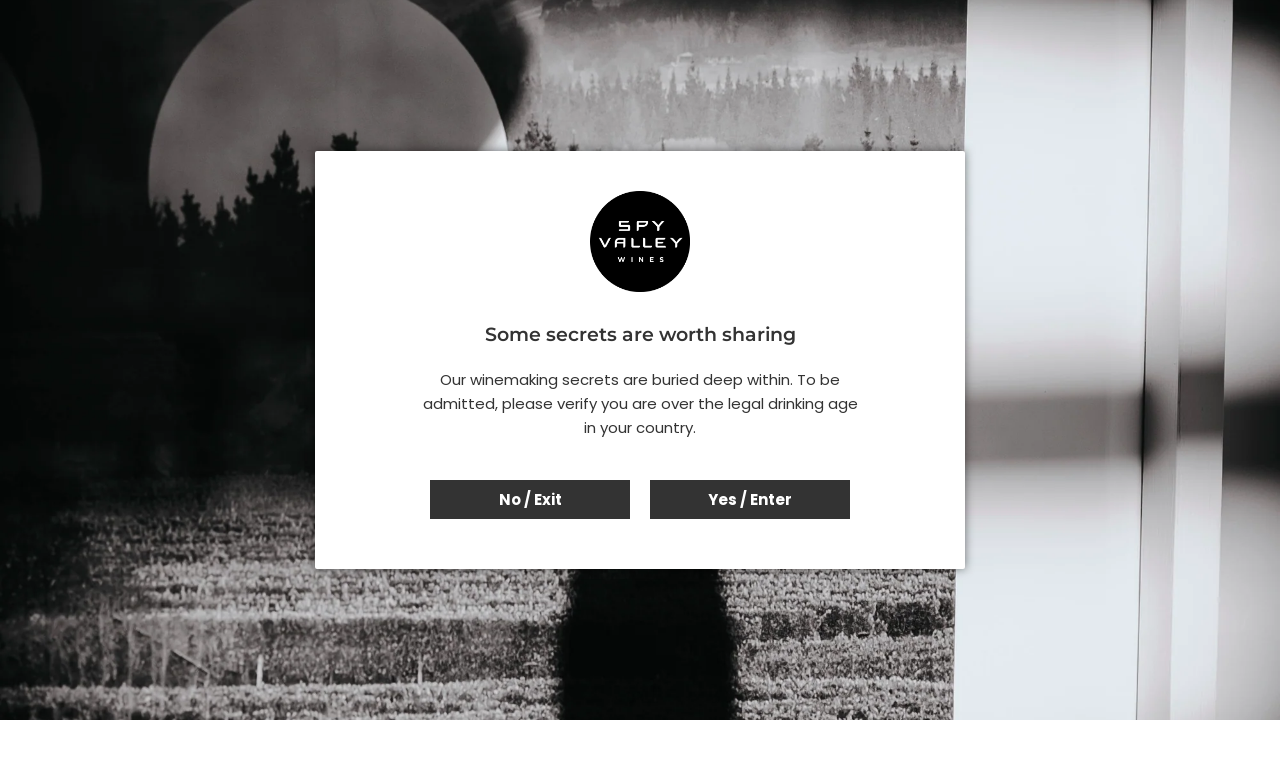

--- FILE ---
content_type: text/html; charset=utf-8
request_url: https://spyvalleywine.co.nz/blogs/secret-missions?page=4
body_size: 23256
content:
<!doctype html>
<html class="no-js" lang="en">
<head>
  <!-- Basic page needs ================================================== -->
  <meta charset="utf-8"><meta http-equiv="X-UA-Compatible" content="IE=edge">

  <link rel="preconnect" href="https://cdn.shopify.com" crossorigin><link rel="preconnect" href="https://fonts.shopifycdn.com" crossorigin><link rel="preload" href="//spyvalleywine.co.nz/cdn/shop/t/7/assets/theme.min.css?v=173798654826183591031646190119" as="style" />
  <link rel="preload" href="//spyvalleywine.co.nz/cdn/shop/t/7/assets/font-awesome.min.css?v=67234577834381952701646190088" as="style" onload="this.onload=null;this.rel='stylesheet'"/>
  <link rel="preload" href="//spyvalleywine.co.nz/cdn/shop/t/7/assets/swiper.min.css?v=88091268259482038431646190111" as="style" onload="this.onload=null;this.rel='stylesheet'"/>
  <link rel="preload" href="//spyvalleywine.co.nz/cdn/shop/t/7/assets/custom.css?v=152273476469528937761646191514" as="style" onload="this.onload=null;this.rel='stylesheet'"/>

  

  

  
    <link rel="shortcut icon" href="//spyvalleywine.co.nz/cdn/shop/files/Artboard_1_copy_180x180_crop_center.png?v=1635997101" type="image/png">
    <link rel="apple-touch-icon" sizes="180x180" href="//spyvalleywine.co.nz/cdn/shop/files/Artboard_1_copy_180x180_crop_center.png?v=1635997101">
    <link rel="apple-touch-icon-precomposed" sizes="180x180" href="//spyvalleywine.co.nz/cdn/shop/files/Artboard_1_copy_180x180_crop_center.png?v=1635997101">
    <link rel="icon" type="image/png" sizes="32x32" href="//spyvalleywine.co.nz/cdn/shop/files/Artboard_1_copy_32x32_crop_center.png?v=1635997101">
    <link rel="icon" type="image/png" sizes="194x194" href="//spyvalleywine.co.nz/cdn/shop/files/Artboard_1_copy_194x194_crop_center.png?v=1635997101">
    <link rel="icon" type="image/png" sizes="192x192" href="//spyvalleywine.co.nz/cdn/shop/files/Artboard_1_copy_192x192_crop_center.png?v=1635997101">
    <link rel="icon" type="image/png" sizes="16x16" href="//spyvalleywine.co.nz/cdn/shop/files/Artboard_1_copy_16x16_crop_center.png?v=1635997101">
  
<link rel="preload" as="font" href="//spyvalleywine.co.nz/cdn/fonts/montserrat/montserrat_n6.1326b3e84230700ef15b3a29fb520639977513e0.woff2" type="font/woff2" crossorigin><link rel="preload" as="font" href="//spyvalleywine.co.nz/cdn/fonts/poppins/poppins_n4.0ba78fa5af9b0e1a374041b3ceaadf0a43b41362.woff2" type="font/woff2" crossorigin><link rel="preload" as="font" href="//spyvalleywine.co.nz/cdn/fonts/montserrat/montserrat_n7.3c434e22befd5c18a6b4afadb1e3d77c128c7939.woff2" type="font/woff2" crossorigin><!-- Title and description ================================================== -->
  <title>
    Blog &ndash; Page 4 &ndash; Spy Valley Wine
  </title>

  

  <!-- Helpers ================================================== -->
  <!-- /snippets/social-meta-tags.liquid -->


<meta property="og:site_name" content="Spy Valley Wine">
<meta property="og:url" content="https://spyvalleywine.co.nz/blogs/secret-missions?page=4">
<meta property="og:title" content="Blog">
<meta property="og:type" content="website">
<meta property="og:description" content="Spy Valley Wine">

<meta property="og:image" content="http://spyvalleywine.co.nz/cdn/shop/files/sv-logo-black_1200x1200.png?v=1635983741">
<meta property="og:image:alt" content="Spy Valley Wine">
<meta property="og:image:secure_url" content="https://spyvalleywine.co.nz/cdn/shop/files/sv-logo-black_1200x1200.png?v=1635983741">


  <meta name="twitter:site" content="@">

<meta name="twitter:card" content="summary_large_image">
<meta name="twitter:title" content="Blog">
<meta name="twitter:description" content="Spy Valley Wine">

  <link rel="canonical" href="https://spyvalleywine.co.nz/blogs/secret-missions?page=4"/>
  <meta name="viewport" content="width=device-width, initial-scale=1, shrink-to-fit=no">
  <meta name="theme-color" content="#333">

  <!-- CSS ================================================== -->
  <style>
/*============================================================================
  #Typography
==============================================================================*/





@font-face {
  font-family: Montserrat;
  font-weight: 600;
  font-style: normal;
  font-display: swap;
  src: url("//spyvalleywine.co.nz/cdn/fonts/montserrat/montserrat_n6.1326b3e84230700ef15b3a29fb520639977513e0.woff2") format("woff2"),
       url("//spyvalleywine.co.nz/cdn/fonts/montserrat/montserrat_n6.652f051080eb14192330daceed8cd53dfdc5ead9.woff") format("woff");
}

@font-face {
  font-family: Poppins;
  font-weight: 400;
  font-style: normal;
  font-display: swap;
  src: url("//spyvalleywine.co.nz/cdn/fonts/poppins/poppins_n4.0ba78fa5af9b0e1a374041b3ceaadf0a43b41362.woff2") format("woff2"),
       url("//spyvalleywine.co.nz/cdn/fonts/poppins/poppins_n4.214741a72ff2596839fc9760ee7a770386cf16ca.woff") format("woff");
}

@font-face {
  font-family: Montserrat;
  font-weight: 700;
  font-style: normal;
  font-display: swap;
  src: url("//spyvalleywine.co.nz/cdn/fonts/montserrat/montserrat_n7.3c434e22befd5c18a6b4afadb1e3d77c128c7939.woff2") format("woff2"),
       url("//spyvalleywine.co.nz/cdn/fonts/montserrat/montserrat_n7.5d9fa6e2cae713c8fb539a9876489d86207fe957.woff") format("woff");
}


  @font-face {
  font-family: Montserrat;
  font-weight: 900;
  font-style: normal;
  font-display: swap;
  src: url("//spyvalleywine.co.nz/cdn/fonts/montserrat/montserrat_n9.680ded1be351aa3bf3b3650ac5f6df485af8a07c.woff2") format("woff2"),
       url("//spyvalleywine.co.nz/cdn/fonts/montserrat/montserrat_n9.0cc5aaeff26ef35c23b69a061997d78c9697a382.woff") format("woff");
}




  @font-face {
  font-family: Poppins;
  font-weight: 700;
  font-style: normal;
  font-display: swap;
  src: url("//spyvalleywine.co.nz/cdn/fonts/poppins/poppins_n7.56758dcf284489feb014a026f3727f2f20a54626.woff2") format("woff2"),
       url("//spyvalleywine.co.nz/cdn/fonts/poppins/poppins_n7.f34f55d9b3d3205d2cd6f64955ff4b36f0cfd8da.woff") format("woff");
}




  @font-face {
  font-family: Poppins;
  font-weight: 400;
  font-style: italic;
  font-display: swap;
  src: url("//spyvalleywine.co.nz/cdn/fonts/poppins/poppins_i4.846ad1e22474f856bd6b81ba4585a60799a9f5d2.woff2") format("woff2"),
       url("//spyvalleywine.co.nz/cdn/fonts/poppins/poppins_i4.56b43284e8b52fc64c1fd271f289a39e8477e9ec.woff") format("woff");
}




  @font-face {
  font-family: Poppins;
  font-weight: 700;
  font-style: italic;
  font-display: swap;
  src: url("//spyvalleywine.co.nz/cdn/fonts/poppins/poppins_i7.42fd71da11e9d101e1e6c7932199f925f9eea42d.woff2") format("woff2"),
       url("//spyvalleywine.co.nz/cdn/fonts/poppins/poppins_i7.ec8499dbd7616004e21155106d13837fff4cf556.woff") format("woff");
}



/*============================================================================
  #General Variables
==============================================================================*/

:root {

  --font-weight-normal: 400;
  --font-weight-bold: 700;
  --font-weight-header-bold: 900;

  --header-font-stack: Montserrat, sans-serif;
  --header-font-weight: 600;
  --header-font-style: normal;
  --header-text-size: 22;
  --header-text-size-px: 22px;

  --header-font-case: normal;
  --header-font-size: 12;
  --header-font-size-px: 12px;

  --heading-spacing: 0px;
  --heading-font-case: normal;
  --heading-font-stack: FontDrop;

  --body-font-stack: Poppins, sans-serif;
  --body-font-weight: 400;
  --body-font-style: normal;

  --navigation-font-stack: Montserrat, sans-serif;
  --navigation-font-weight: 700;
  --navigation-font-style: normal;

  --base-font-size-int: 15;
  --base-font-size: 15px;

  --body-font-size-12-to-em: 0.8em;
  --body-font-size-14-to-em: 0.93em;
  --body-font-size-16-to-em: 1.07em;
  --body-font-size-18-to-em: 1.2em;
  --body-font-size-20-to-em: 1.33em;
  --body-font-size-22-to-em: 1.47em;
  --body-font-size-24-to-em: 1.6em;
  --body-font-size-28-to-em: 1.87em;
  --body-font-size-36-to-em: 2.4em;

  --sale-badge-color: #373737;
  --sold-out-badge-color: #000;
  --badge-font-color: #fff;

  --primary-btn-text-color: #fff;
  --primary-btn-bg-color: #333;
  --primary-btn-bg-color-lighten50: #b3b3b3;
  --primary-btn-bg-color-opacity50: rgba(51, 51, 51, 0.5);
  --primary-btn-bg-hover-color: #4e4e4e;
  --primary-btn-text-hover-color: #eeeeee;

  --button-text-case: none;
  --button-font-size: 12;
  --button-font-size-px: 12px;

  --secondary-btn-text-color: #fff;
  --secondary-btn-bg-color: #818181;
  --secondary-btn-bg-color-lighten: #b4b4b4;
  --secondary-btn-bg-hover-color: #4e4e4e;
  --secondary-btn-bg-text-hover-color: #fff;

  
    --alt-btn-border-radius: 1.875rem;
    

  
    --alt-btn-font-style: normal;
    --alt-btn-font-weight: 700;
    

  --text-color: #333;
  --text-color-lighten5: #404040;
  --text-color-lighten70: #e6e6e6;
  --text-color-transparent05: rgba(51, 51, 51, 0.05);
  --text-color-transparent15: rgba(51, 51, 51, 0.15);
  --text-color-transparent5: rgba(51, 51, 51, 0.5);
  --text-color-transparent6: rgba(51, 51, 51, 0.6);
  --text-color-transparent7: rgba(51, 51, 51, 0.7);
  --text-color-transparent8: rgba(51, 51, 51, 0.8);

  --product-page-font-size: 26;
  --product-page-font-size-px: 26px;
  --product-page-font-case: normal;

  
  --product-page-font-weight: 500;
  

  --link-color: #333;
  --on-sale-color: #373737;

  --body-color: #fff;
  --body-color-darken10: #e6e6e6;
  --body-color-transparent00: rgba(255, 255, 255, 0);
  --body-color-transparent90: rgba(255, 255, 255, 0.9);

  --body-secondary-color: #f2f2f2;
  --body-secondary-color-transparent00: rgba(242, 242, 242, 0);
  --body-secondary-color-darken05: #e5e5e5;

  --color-primary-background: #fff;
  --color-primary-background-rgb: 255, 255, 255;
  --color-secondary-background: #f2f2f2;

  --cart-background-color: #919191;

  --border-color: rgba(51, 51, 51, 0.5);
  --border-color-darken10: #1a1a1a;

  --header-color: #000;
  --header-color-darken5: #000000;
  --header-color-lighten5: #0d0d0d;

  --header-border-color: rgba(0,0,0,0);

  --announcement-text-size: 14px;
  --announcement-text-spacing: 1px;
  --announcement-text-case: none;

  
      --announcement-font-style: normal;
      --announcement-font-weight: 400;
    

  --logo-font-size: 12px;

  --overlay-header-text-color: #fff;
  --nav-text-color: #ffffff;
  --nav-text-hover: #BEBEBE;

  --color-scheme-light-background: #f1f2f3;
  --color-scheme-light-background-lighten5: #ffffff;
  --color-scheme-light-text: #414141;
  --color-scheme-light-text-transparent60: rgba(65, 65, 65, 0.6);

  --color-scheme-feature-background: #5e5e5e;
  --color-scheme-feature-background-lighten5: #6b6b6b;
  --color-scheme-feature-text: #fff;
  --color-scheme-feature-text-transparent60: rgba(255, 255, 255, 0.6);

  --homepage-sections-accent-secondary-color-transparent60: rgba(255, 255, 255, 0.6);

  --color-scheme-dark-background: #333;
  --color-scheme-dark-text: #fff;
  --color-scheme-dark-text-transparent60: rgba(255, 255, 255, 0.6);

  --filter-bg-color: rgba(51, 51, 51, 0.1);

  --color-footer-bg: #f2f2f2;
  --color-footer-bg-darken5: #e5e5e5;
  --color-footer-text: #636363;
  --color-footer-text-darken10: #4a4a4a;
  --color-footer-border: rgba(99, 99, 99, 0.1);

  --popup-text-color: #000;
  --popup-text-color-lighten10: #1a1a1a;
  --popup-bg-color: #fff;

  --menu-drawer-color: #fff;
  --menu-drawer-color-darken5: #f2f2f2;
  --menu-drawer-text-color: #333;
  --menu-drawer-border-color: rgba(51, 51, 51, 0.1);
  --menu-drawer-text-hover-color: #9F9F9F;

  --cart-drawer-color: #fff;
  --cart-drawer-text-color: #333;
  --cart-drawer-text-color-lighten10: #4d4d4d;
  --cart-drawer-border-color: rgba(51, 51, 51, 0.5);

  --fancybox-overlay: url('//spyvalleywine.co.nz/cdn/shop/t/7/assets/fancybox_overlay.png?v=61793926319831825281646190086');

  /* Shop Pay Installments variables */
  --color-body: #f2f2f2;
  --color-bg: #f2f2f2;
}
</style>

  <style data-shopify>
    *,
    *::before,
    *::after {
      box-sizing: inherit;
    }

    html {
      box-sizing: border-box;
      background-color: var(--body-color);
      height: 100%;
      margin: 0;
    }

    body {
      background-color: var(--body-color);
      min-height: 100%;
      margin: 0;
      display: grid;
      grid-template-rows: auto auto 1fr auto;
      grid-template-columns: 100%;
    }

    .sr-only {
      position: absolute;
      width: 1px;
      height: 1px;
      padding: 0;
      margin: -1px;
      overflow: hidden;
      clip: rect(0, 0, 0, 0);
      border: 0;
    }

    .sr-only-focusable:active, .sr-only-focusable:focus {
      position: static;
      width: auto;
      height: auto;
      margin: 0;
      overflow: visible;
      clip: auto;
    }
  </style>

  <!-- Header hook for plugins ================================================== -->
  <script>window.performance && window.performance.mark && window.performance.mark('shopify.content_for_header.start');</script><meta name="facebook-domain-verification" content="s9z8moq8ltcyll0zpjhch810p05nl0">
<meta name="facebook-domain-verification" content="9e5d1d1r6d83uc02o6ggzj5cvvl07i">
<meta name="google-site-verification" content="75Hg5rM-i4devU-YZy17rAUDUnQCy_mrJhLgd-hA15k">
<meta id="shopify-digital-wallet" name="shopify-digital-wallet" content="/60388999411/digital_wallets/dialog">
<meta name="shopify-checkout-api-token" content="2a0e1e97afef63cf2465e5116d983579">
<link rel="alternate" type="application/atom+xml" title="Feed" href="/blogs/secret-missions.atom" />
<link rel="prev" href="/blogs/secret-missions?page=3">
<link rel="next" href="/blogs/secret-missions?page=5">
<script async="async" src="/checkouts/internal/preloads.js?locale=en-NZ"></script>
<link rel="preconnect" href="https://shop.app" crossorigin="anonymous">
<script async="async" src="https://shop.app/checkouts/internal/preloads.js?locale=en-NZ&shop_id=60388999411" crossorigin="anonymous"></script>
<script id="apple-pay-shop-capabilities" type="application/json">{"shopId":60388999411,"countryCode":"NZ","currencyCode":"NZD","merchantCapabilities":["supports3DS"],"merchantId":"gid:\/\/shopify\/Shop\/60388999411","merchantName":"Spy Valley Wine","requiredBillingContactFields":["postalAddress","email"],"requiredShippingContactFields":["postalAddress","email"],"shippingType":"shipping","supportedNetworks":["visa","masterCard","amex","jcb"],"total":{"type":"pending","label":"Spy Valley Wine","amount":"1.00"},"shopifyPaymentsEnabled":true,"supportsSubscriptions":true}</script>
<script id="shopify-features" type="application/json">{"accessToken":"2a0e1e97afef63cf2465e5116d983579","betas":["rich-media-storefront-analytics"],"domain":"spyvalleywine.co.nz","predictiveSearch":true,"shopId":60388999411,"locale":"en"}</script>
<script>var Shopify = Shopify || {};
Shopify.shop = "spyvalleywine.myshopify.com";
Shopify.locale = "en";
Shopify.currency = {"active":"NZD","rate":"1.0"};
Shopify.country = "NZ";
Shopify.theme = {"name":"Lucid v1.1.1 Live","id":131213754611,"schema_name":"Flow","schema_version":"30.0.3","theme_store_id":801,"role":"main"};
Shopify.theme.handle = "null";
Shopify.theme.style = {"id":null,"handle":null};
Shopify.cdnHost = "spyvalleywine.co.nz/cdn";
Shopify.routes = Shopify.routes || {};
Shopify.routes.root = "/";</script>
<script type="module">!function(o){(o.Shopify=o.Shopify||{}).modules=!0}(window);</script>
<script>!function(o){function n(){var o=[];function n(){o.push(Array.prototype.slice.apply(arguments))}return n.q=o,n}var t=o.Shopify=o.Shopify||{};t.loadFeatures=n(),t.autoloadFeatures=n()}(window);</script>
<script>
  window.ShopifyPay = window.ShopifyPay || {};
  window.ShopifyPay.apiHost = "shop.app\/pay";
  window.ShopifyPay.redirectState = null;
</script>
<script id="shop-js-analytics" type="application/json">{"pageType":"blog"}</script>
<script defer="defer" async type="module" src="//spyvalleywine.co.nz/cdn/shopifycloud/shop-js/modules/v2/client.init-shop-cart-sync_BT-GjEfc.en.esm.js"></script>
<script defer="defer" async type="module" src="//spyvalleywine.co.nz/cdn/shopifycloud/shop-js/modules/v2/chunk.common_D58fp_Oc.esm.js"></script>
<script defer="defer" async type="module" src="//spyvalleywine.co.nz/cdn/shopifycloud/shop-js/modules/v2/chunk.modal_xMitdFEc.esm.js"></script>
<script type="module">
  await import("//spyvalleywine.co.nz/cdn/shopifycloud/shop-js/modules/v2/client.init-shop-cart-sync_BT-GjEfc.en.esm.js");
await import("//spyvalleywine.co.nz/cdn/shopifycloud/shop-js/modules/v2/chunk.common_D58fp_Oc.esm.js");
await import("//spyvalleywine.co.nz/cdn/shopifycloud/shop-js/modules/v2/chunk.modal_xMitdFEc.esm.js");

  window.Shopify.SignInWithShop?.initShopCartSync?.({"fedCMEnabled":true,"windoidEnabled":true});

</script>
<script>
  window.Shopify = window.Shopify || {};
  if (!window.Shopify.featureAssets) window.Shopify.featureAssets = {};
  window.Shopify.featureAssets['shop-js'] = {"shop-cart-sync":["modules/v2/client.shop-cart-sync_DZOKe7Ll.en.esm.js","modules/v2/chunk.common_D58fp_Oc.esm.js","modules/v2/chunk.modal_xMitdFEc.esm.js"],"init-fed-cm":["modules/v2/client.init-fed-cm_B6oLuCjv.en.esm.js","modules/v2/chunk.common_D58fp_Oc.esm.js","modules/v2/chunk.modal_xMitdFEc.esm.js"],"shop-cash-offers":["modules/v2/client.shop-cash-offers_D2sdYoxE.en.esm.js","modules/v2/chunk.common_D58fp_Oc.esm.js","modules/v2/chunk.modal_xMitdFEc.esm.js"],"shop-login-button":["modules/v2/client.shop-login-button_QeVjl5Y3.en.esm.js","modules/v2/chunk.common_D58fp_Oc.esm.js","modules/v2/chunk.modal_xMitdFEc.esm.js"],"pay-button":["modules/v2/client.pay-button_DXTOsIq6.en.esm.js","modules/v2/chunk.common_D58fp_Oc.esm.js","modules/v2/chunk.modal_xMitdFEc.esm.js"],"shop-button":["modules/v2/client.shop-button_DQZHx9pm.en.esm.js","modules/v2/chunk.common_D58fp_Oc.esm.js","modules/v2/chunk.modal_xMitdFEc.esm.js"],"avatar":["modules/v2/client.avatar_BTnouDA3.en.esm.js"],"init-windoid":["modules/v2/client.init-windoid_CR1B-cfM.en.esm.js","modules/v2/chunk.common_D58fp_Oc.esm.js","modules/v2/chunk.modal_xMitdFEc.esm.js"],"init-shop-for-new-customer-accounts":["modules/v2/client.init-shop-for-new-customer-accounts_C_vY_xzh.en.esm.js","modules/v2/client.shop-login-button_QeVjl5Y3.en.esm.js","modules/v2/chunk.common_D58fp_Oc.esm.js","modules/v2/chunk.modal_xMitdFEc.esm.js"],"init-shop-email-lookup-coordinator":["modules/v2/client.init-shop-email-lookup-coordinator_BI7n9ZSv.en.esm.js","modules/v2/chunk.common_D58fp_Oc.esm.js","modules/v2/chunk.modal_xMitdFEc.esm.js"],"init-shop-cart-sync":["modules/v2/client.init-shop-cart-sync_BT-GjEfc.en.esm.js","modules/v2/chunk.common_D58fp_Oc.esm.js","modules/v2/chunk.modal_xMitdFEc.esm.js"],"shop-toast-manager":["modules/v2/client.shop-toast-manager_DiYdP3xc.en.esm.js","modules/v2/chunk.common_D58fp_Oc.esm.js","modules/v2/chunk.modal_xMitdFEc.esm.js"],"init-customer-accounts":["modules/v2/client.init-customer-accounts_D9ZNqS-Q.en.esm.js","modules/v2/client.shop-login-button_QeVjl5Y3.en.esm.js","modules/v2/chunk.common_D58fp_Oc.esm.js","modules/v2/chunk.modal_xMitdFEc.esm.js"],"init-customer-accounts-sign-up":["modules/v2/client.init-customer-accounts-sign-up_iGw4briv.en.esm.js","modules/v2/client.shop-login-button_QeVjl5Y3.en.esm.js","modules/v2/chunk.common_D58fp_Oc.esm.js","modules/v2/chunk.modal_xMitdFEc.esm.js"],"shop-follow-button":["modules/v2/client.shop-follow-button_CqMgW2wH.en.esm.js","modules/v2/chunk.common_D58fp_Oc.esm.js","modules/v2/chunk.modal_xMitdFEc.esm.js"],"checkout-modal":["modules/v2/client.checkout-modal_xHeaAweL.en.esm.js","modules/v2/chunk.common_D58fp_Oc.esm.js","modules/v2/chunk.modal_xMitdFEc.esm.js"],"shop-login":["modules/v2/client.shop-login_D91U-Q7h.en.esm.js","modules/v2/chunk.common_D58fp_Oc.esm.js","modules/v2/chunk.modal_xMitdFEc.esm.js"],"lead-capture":["modules/v2/client.lead-capture_BJmE1dJe.en.esm.js","modules/v2/chunk.common_D58fp_Oc.esm.js","modules/v2/chunk.modal_xMitdFEc.esm.js"],"payment-terms":["modules/v2/client.payment-terms_Ci9AEqFq.en.esm.js","modules/v2/chunk.common_D58fp_Oc.esm.js","modules/v2/chunk.modal_xMitdFEc.esm.js"]};
</script>
<script>(function() {
  var isLoaded = false;
  function asyncLoad() {
    if (isLoaded) return;
    isLoaded = true;
    var urls = ["https:\/\/chimpstatic.com\/mcjs-connected\/js\/users\/5fe09cd85d83cc1132c09a263\/81fc64cdecc71b25f09425035.js?shop=spyvalleywine.myshopify.com","https:\/\/static.rechargecdn.com\/assets\/js\/widget.min.js?shop=spyvalleywine.myshopify.com"];
    for (var i = 0; i < urls.length; i++) {
      var s = document.createElement('script');
      s.type = 'text/javascript';
      s.async = true;
      s.src = urls[i];
      var x = document.getElementsByTagName('script')[0];
      x.parentNode.insertBefore(s, x);
    }
  };
  if(window.attachEvent) {
    window.attachEvent('onload', asyncLoad);
  } else {
    window.addEventListener('load', asyncLoad, false);
  }
})();</script>
<script id="__st">var __st={"a":60388999411,"offset":46800,"reqid":"6cf2c5e3-afd0-4bdc-a52a-6d3f700b5ccf-1769069490","pageurl":"spyvalleywine.co.nz\/blogs\/secret-missions?page=4","s":"blogs-82971754739","u":"149312a509d7","p":"blog","rtyp":"blog","rid":82971754739};</script>
<script>window.ShopifyPaypalV4VisibilityTracking = true;</script>
<script id="captcha-bootstrap">!function(){'use strict';const t='contact',e='account',n='new_comment',o=[[t,t],['blogs',n],['comments',n],[t,'customer']],c=[[e,'customer_login'],[e,'guest_login'],[e,'recover_customer_password'],[e,'create_customer']],r=t=>t.map((([t,e])=>`form[action*='/${t}']:not([data-nocaptcha='true']) input[name='form_type'][value='${e}']`)).join(','),a=t=>()=>t?[...document.querySelectorAll(t)].map((t=>t.form)):[];function s(){const t=[...o],e=r(t);return a(e)}const i='password',u='form_key',d=['recaptcha-v3-token','g-recaptcha-response','h-captcha-response',i],f=()=>{try{return window.sessionStorage}catch{return}},m='__shopify_v',_=t=>t.elements[u];function p(t,e,n=!1){try{const o=window.sessionStorage,c=JSON.parse(o.getItem(e)),{data:r}=function(t){const{data:e,action:n}=t;return t[m]||n?{data:e,action:n}:{data:t,action:n}}(c);for(const[e,n]of Object.entries(r))t.elements[e]&&(t.elements[e].value=n);n&&o.removeItem(e)}catch(o){console.error('form repopulation failed',{error:o})}}const l='form_type',E='cptcha';function T(t){t.dataset[E]=!0}const w=window,h=w.document,L='Shopify',v='ce_forms',y='captcha';let A=!1;((t,e)=>{const n=(g='f06e6c50-85a8-45c8-87d0-21a2b65856fe',I='https://cdn.shopify.com/shopifycloud/storefront-forms-hcaptcha/ce_storefront_forms_captcha_hcaptcha.v1.5.2.iife.js',D={infoText:'Protected by hCaptcha',privacyText:'Privacy',termsText:'Terms'},(t,e,n)=>{const o=w[L][v],c=o.bindForm;if(c)return c(t,g,e,D).then(n);var r;o.q.push([[t,g,e,D],n]),r=I,A||(h.body.append(Object.assign(h.createElement('script'),{id:'captcha-provider',async:!0,src:r})),A=!0)});var g,I,D;w[L]=w[L]||{},w[L][v]=w[L][v]||{},w[L][v].q=[],w[L][y]=w[L][y]||{},w[L][y].protect=function(t,e){n(t,void 0,e),T(t)},Object.freeze(w[L][y]),function(t,e,n,w,h,L){const[v,y,A,g]=function(t,e,n){const i=e?o:[],u=t?c:[],d=[...i,...u],f=r(d),m=r(i),_=r(d.filter((([t,e])=>n.includes(e))));return[a(f),a(m),a(_),s()]}(w,h,L),I=t=>{const e=t.target;return e instanceof HTMLFormElement?e:e&&e.form},D=t=>v().includes(t);t.addEventListener('submit',(t=>{const e=I(t);if(!e)return;const n=D(e)&&!e.dataset.hcaptchaBound&&!e.dataset.recaptchaBound,o=_(e),c=g().includes(e)&&(!o||!o.value);(n||c)&&t.preventDefault(),c&&!n&&(function(t){try{if(!f())return;!function(t){const e=f();if(!e)return;const n=_(t);if(!n)return;const o=n.value;o&&e.removeItem(o)}(t);const e=Array.from(Array(32),(()=>Math.random().toString(36)[2])).join('');!function(t,e){_(t)||t.append(Object.assign(document.createElement('input'),{type:'hidden',name:u})),t.elements[u].value=e}(t,e),function(t,e){const n=f();if(!n)return;const o=[...t.querySelectorAll(`input[type='${i}']`)].map((({name:t})=>t)),c=[...d,...o],r={};for(const[a,s]of new FormData(t).entries())c.includes(a)||(r[a]=s);n.setItem(e,JSON.stringify({[m]:1,action:t.action,data:r}))}(t,e)}catch(e){console.error('failed to persist form',e)}}(e),e.submit())}));const S=(t,e)=>{t&&!t.dataset[E]&&(n(t,e.some((e=>e===t))),T(t))};for(const o of['focusin','change'])t.addEventListener(o,(t=>{const e=I(t);D(e)&&S(e,y())}));const B=e.get('form_key'),M=e.get(l),P=B&&M;t.addEventListener('DOMContentLoaded',(()=>{const t=y();if(P)for(const e of t)e.elements[l].value===M&&p(e,B);[...new Set([...A(),...v().filter((t=>'true'===t.dataset.shopifyCaptcha))])].forEach((e=>S(e,t)))}))}(h,new URLSearchParams(w.location.search),n,t,e,['guest_login'])})(!0,!0)}();</script>
<script integrity="sha256-4kQ18oKyAcykRKYeNunJcIwy7WH5gtpwJnB7kiuLZ1E=" data-source-attribution="shopify.loadfeatures" defer="defer" src="//spyvalleywine.co.nz/cdn/shopifycloud/storefront/assets/storefront/load_feature-a0a9edcb.js" crossorigin="anonymous"></script>
<script crossorigin="anonymous" defer="defer" src="//spyvalleywine.co.nz/cdn/shopifycloud/storefront/assets/shopify_pay/storefront-65b4c6d7.js?v=20250812"></script>
<script data-source-attribution="shopify.dynamic_checkout.dynamic.init">var Shopify=Shopify||{};Shopify.PaymentButton=Shopify.PaymentButton||{isStorefrontPortableWallets:!0,init:function(){window.Shopify.PaymentButton.init=function(){};var t=document.createElement("script");t.src="https://spyvalleywine.co.nz/cdn/shopifycloud/portable-wallets/latest/portable-wallets.en.js",t.type="module",document.head.appendChild(t)}};
</script>
<script data-source-attribution="shopify.dynamic_checkout.buyer_consent">
  function portableWalletsHideBuyerConsent(e){var t=document.getElementById("shopify-buyer-consent"),n=document.getElementById("shopify-subscription-policy-button");t&&n&&(t.classList.add("hidden"),t.setAttribute("aria-hidden","true"),n.removeEventListener("click",e))}function portableWalletsShowBuyerConsent(e){var t=document.getElementById("shopify-buyer-consent"),n=document.getElementById("shopify-subscription-policy-button");t&&n&&(t.classList.remove("hidden"),t.removeAttribute("aria-hidden"),n.addEventListener("click",e))}window.Shopify?.PaymentButton&&(window.Shopify.PaymentButton.hideBuyerConsent=portableWalletsHideBuyerConsent,window.Shopify.PaymentButton.showBuyerConsent=portableWalletsShowBuyerConsent);
</script>
<script data-source-attribution="shopify.dynamic_checkout.cart.bootstrap">document.addEventListener("DOMContentLoaded",(function(){function t(){return document.querySelector("shopify-accelerated-checkout-cart, shopify-accelerated-checkout")}if(t())Shopify.PaymentButton.init();else{new MutationObserver((function(e,n){t()&&(Shopify.PaymentButton.init(),n.disconnect())})).observe(document.body,{childList:!0,subtree:!0})}}));
</script>
<link id="shopify-accelerated-checkout-styles" rel="stylesheet" media="screen" href="https://spyvalleywine.co.nz/cdn/shopifycloud/portable-wallets/latest/accelerated-checkout-backwards-compat.css" crossorigin="anonymous">
<style id="shopify-accelerated-checkout-cart">
        #shopify-buyer-consent {
  margin-top: 1em;
  display: inline-block;
  width: 100%;
}

#shopify-buyer-consent.hidden {
  display: none;
}

#shopify-subscription-policy-button {
  background: none;
  border: none;
  padding: 0;
  text-decoration: underline;
  font-size: inherit;
  cursor: pointer;
}

#shopify-subscription-policy-button::before {
  box-shadow: none;
}

      </style>

<script>window.performance && window.performance.mark && window.performance.mark('shopify.content_for_header.end');</script>

  

  <script>document.documentElement.className = document.documentElement.className.replace('no-js', 'js');</script>
<link href="https://monorail-edge.shopifysvc.com" rel="dns-prefetch">
<script>(function(){if ("sendBeacon" in navigator && "performance" in window) {try {var session_token_from_headers = performance.getEntriesByType('navigation')[0].serverTiming.find(x => x.name == '_s').description;} catch {var session_token_from_headers = undefined;}var session_cookie_matches = document.cookie.match(/_shopify_s=([^;]*)/);var session_token_from_cookie = session_cookie_matches && session_cookie_matches.length === 2 ? session_cookie_matches[1] : "";var session_token = session_token_from_headers || session_token_from_cookie || "";function handle_abandonment_event(e) {var entries = performance.getEntries().filter(function(entry) {return /monorail-edge.shopifysvc.com/.test(entry.name);});if (!window.abandonment_tracked && entries.length === 0) {window.abandonment_tracked = true;var currentMs = Date.now();var navigation_start = performance.timing.navigationStart;var payload = {shop_id: 60388999411,url: window.location.href,navigation_start,duration: currentMs - navigation_start,session_token,page_type: "blog"};window.navigator.sendBeacon("https://monorail-edge.shopifysvc.com/v1/produce", JSON.stringify({schema_id: "online_store_buyer_site_abandonment/1.1",payload: payload,metadata: {event_created_at_ms: currentMs,event_sent_at_ms: currentMs}}));}}window.addEventListener('pagehide', handle_abandonment_event);}}());</script>
<script id="web-pixels-manager-setup">(function e(e,d,r,n,o){if(void 0===o&&(o={}),!Boolean(null===(a=null===(i=window.Shopify)||void 0===i?void 0:i.analytics)||void 0===a?void 0:a.replayQueue)){var i,a;window.Shopify=window.Shopify||{};var t=window.Shopify;t.analytics=t.analytics||{};var s=t.analytics;s.replayQueue=[],s.publish=function(e,d,r){return s.replayQueue.push([e,d,r]),!0};try{self.performance.mark("wpm:start")}catch(e){}var l=function(){var e={modern:/Edge?\/(1{2}[4-9]|1[2-9]\d|[2-9]\d{2}|\d{4,})\.\d+(\.\d+|)|Firefox\/(1{2}[4-9]|1[2-9]\d|[2-9]\d{2}|\d{4,})\.\d+(\.\d+|)|Chrom(ium|e)\/(9{2}|\d{3,})\.\d+(\.\d+|)|(Maci|X1{2}).+ Version\/(15\.\d+|(1[6-9]|[2-9]\d|\d{3,})\.\d+)([,.]\d+|)( \(\w+\)|)( Mobile\/\w+|) Safari\/|Chrome.+OPR\/(9{2}|\d{3,})\.\d+\.\d+|(CPU[ +]OS|iPhone[ +]OS|CPU[ +]iPhone|CPU IPhone OS|CPU iPad OS)[ +]+(15[._]\d+|(1[6-9]|[2-9]\d|\d{3,})[._]\d+)([._]\d+|)|Android:?[ /-](13[3-9]|1[4-9]\d|[2-9]\d{2}|\d{4,})(\.\d+|)(\.\d+|)|Android.+Firefox\/(13[5-9]|1[4-9]\d|[2-9]\d{2}|\d{4,})\.\d+(\.\d+|)|Android.+Chrom(ium|e)\/(13[3-9]|1[4-9]\d|[2-9]\d{2}|\d{4,})\.\d+(\.\d+|)|SamsungBrowser\/([2-9]\d|\d{3,})\.\d+/,legacy:/Edge?\/(1[6-9]|[2-9]\d|\d{3,})\.\d+(\.\d+|)|Firefox\/(5[4-9]|[6-9]\d|\d{3,})\.\d+(\.\d+|)|Chrom(ium|e)\/(5[1-9]|[6-9]\d|\d{3,})\.\d+(\.\d+|)([\d.]+$|.*Safari\/(?![\d.]+ Edge\/[\d.]+$))|(Maci|X1{2}).+ Version\/(10\.\d+|(1[1-9]|[2-9]\d|\d{3,})\.\d+)([,.]\d+|)( \(\w+\)|)( Mobile\/\w+|) Safari\/|Chrome.+OPR\/(3[89]|[4-9]\d|\d{3,})\.\d+\.\d+|(CPU[ +]OS|iPhone[ +]OS|CPU[ +]iPhone|CPU IPhone OS|CPU iPad OS)[ +]+(10[._]\d+|(1[1-9]|[2-9]\d|\d{3,})[._]\d+)([._]\d+|)|Android:?[ /-](13[3-9]|1[4-9]\d|[2-9]\d{2}|\d{4,})(\.\d+|)(\.\d+|)|Mobile Safari.+OPR\/([89]\d|\d{3,})\.\d+\.\d+|Android.+Firefox\/(13[5-9]|1[4-9]\d|[2-9]\d{2}|\d{4,})\.\d+(\.\d+|)|Android.+Chrom(ium|e)\/(13[3-9]|1[4-9]\d|[2-9]\d{2}|\d{4,})\.\d+(\.\d+|)|Android.+(UC? ?Browser|UCWEB|U3)[ /]?(15\.([5-9]|\d{2,})|(1[6-9]|[2-9]\d|\d{3,})\.\d+)\.\d+|SamsungBrowser\/(5\.\d+|([6-9]|\d{2,})\.\d+)|Android.+MQ{2}Browser\/(14(\.(9|\d{2,})|)|(1[5-9]|[2-9]\d|\d{3,})(\.\d+|))(\.\d+|)|K[Aa][Ii]OS\/(3\.\d+|([4-9]|\d{2,})\.\d+)(\.\d+|)/},d=e.modern,r=e.legacy,n=navigator.userAgent;return n.match(d)?"modern":n.match(r)?"legacy":"unknown"}(),u="modern"===l?"modern":"legacy",c=(null!=n?n:{modern:"",legacy:""})[u],f=function(e){return[e.baseUrl,"/wpm","/b",e.hashVersion,"modern"===e.buildTarget?"m":"l",".js"].join("")}({baseUrl:d,hashVersion:r,buildTarget:u}),m=function(e){var d=e.version,r=e.bundleTarget,n=e.surface,o=e.pageUrl,i=e.monorailEndpoint;return{emit:function(e){var a=e.status,t=e.errorMsg,s=(new Date).getTime(),l=JSON.stringify({metadata:{event_sent_at_ms:s},events:[{schema_id:"web_pixels_manager_load/3.1",payload:{version:d,bundle_target:r,page_url:o,status:a,surface:n,error_msg:t},metadata:{event_created_at_ms:s}}]});if(!i)return console&&console.warn&&console.warn("[Web Pixels Manager] No Monorail endpoint provided, skipping logging."),!1;try{return self.navigator.sendBeacon.bind(self.navigator)(i,l)}catch(e){}var u=new XMLHttpRequest;try{return u.open("POST",i,!0),u.setRequestHeader("Content-Type","text/plain"),u.send(l),!0}catch(e){return console&&console.warn&&console.warn("[Web Pixels Manager] Got an unhandled error while logging to Monorail."),!1}}}}({version:r,bundleTarget:l,surface:e.surface,pageUrl:self.location.href,monorailEndpoint:e.monorailEndpoint});try{o.browserTarget=l,function(e){var d=e.src,r=e.async,n=void 0===r||r,o=e.onload,i=e.onerror,a=e.sri,t=e.scriptDataAttributes,s=void 0===t?{}:t,l=document.createElement("script"),u=document.querySelector("head"),c=document.querySelector("body");if(l.async=n,l.src=d,a&&(l.integrity=a,l.crossOrigin="anonymous"),s)for(var f in s)if(Object.prototype.hasOwnProperty.call(s,f))try{l.dataset[f]=s[f]}catch(e){}if(o&&l.addEventListener("load",o),i&&l.addEventListener("error",i),u)u.appendChild(l);else{if(!c)throw new Error("Did not find a head or body element to append the script");c.appendChild(l)}}({src:f,async:!0,onload:function(){if(!function(){var e,d;return Boolean(null===(d=null===(e=window.Shopify)||void 0===e?void 0:e.analytics)||void 0===d?void 0:d.initialized)}()){var d=window.webPixelsManager.init(e)||void 0;if(d){var r=window.Shopify.analytics;r.replayQueue.forEach((function(e){var r=e[0],n=e[1],o=e[2];d.publishCustomEvent(r,n,o)})),r.replayQueue=[],r.publish=d.publishCustomEvent,r.visitor=d.visitor,r.initialized=!0}}},onerror:function(){return m.emit({status:"failed",errorMsg:"".concat(f," has failed to load")})},sri:function(e){var d=/^sha384-[A-Za-z0-9+/=]+$/;return"string"==typeof e&&d.test(e)}(c)?c:"",scriptDataAttributes:o}),m.emit({status:"loading"})}catch(e){m.emit({status:"failed",errorMsg:(null==e?void 0:e.message)||"Unknown error"})}}})({shopId: 60388999411,storefrontBaseUrl: "https://spyvalleywine.co.nz",extensionsBaseUrl: "https://extensions.shopifycdn.com/cdn/shopifycloud/web-pixels-manager",monorailEndpoint: "https://monorail-edge.shopifysvc.com/unstable/produce_batch",surface: "storefront-renderer",enabledBetaFlags: ["2dca8a86"],webPixelsConfigList: [{"id":"547324147","configuration":"{\"config\":\"{\\\"google_tag_ids\\\":[\\\"AW-1000161683\\\",\\\"GT-NN66HNP\\\"],\\\"target_country\\\":\\\"NZ\\\",\\\"gtag_events\\\":[{\\\"type\\\":\\\"search\\\",\\\"action_label\\\":[\\\"AW-1000161683\\\/LR4aCLqazLgaEJOD9dwD\\\",\\\"AW-1000161683\\\",\\\"G-KBVX284Y56\\\"]},{\\\"type\\\":\\\"begin_checkout\\\",\\\"action_label\\\":[\\\"AW-1000161683\\\/SppVCK6azLgaEJOD9dwD\\\",\\\"AW-1000161683\\\",\\\"G-KBVX284Y56\\\"]},{\\\"type\\\":\\\"view_item\\\",\\\"action_label\\\":[\\\"AW-1000161683\\\/rUWPCLeazLgaEJOD9dwD\\\",\\\"MC-KC3049DPPG\\\",\\\"AW-1000161683\\\",\\\"G-KBVX284Y56\\\"]},{\\\"type\\\":\\\"purchase\\\",\\\"action_label\\\":[\\\"AW-1000161683\\\/oaEjCKuazLgaEJOD9dwD\\\",\\\"MC-KC3049DPPG\\\",\\\"AW-1000161683\\\",\\\"G-KBVX284Y56\\\"]},{\\\"type\\\":\\\"page_view\\\",\\\"action_label\\\":[\\\"AW-1000161683\\\/2g5oCLSazLgaEJOD9dwD\\\",\\\"MC-KC3049DPPG\\\",\\\"AW-1000161683\\\",\\\"G-KBVX284Y56\\\"]},{\\\"type\\\":\\\"add_payment_info\\\",\\\"action_label\\\":[\\\"AW-1000161683\\\/7iXhCL2azLgaEJOD9dwD\\\",\\\"AW-1000161683\\\",\\\"G-KBVX284Y56\\\"]},{\\\"type\\\":\\\"add_to_cart\\\",\\\"action_label\\\":[\\\"AW-1000161683\\\/YglHCLGazLgaEJOD9dwD\\\",\\\"AW-1000161683\\\",\\\"G-KBVX284Y56\\\"]}],\\\"enable_monitoring_mode\\\":false}\"}","eventPayloadVersion":"v1","runtimeContext":"OPEN","scriptVersion":"b2a88bafab3e21179ed38636efcd8a93","type":"APP","apiClientId":1780363,"privacyPurposes":[],"dataSharingAdjustments":{"protectedCustomerApprovalScopes":["read_customer_address","read_customer_email","read_customer_name","read_customer_personal_data","read_customer_phone"]}},{"id":"77791475","configuration":"{\"tagID\":\"2613155397417\"}","eventPayloadVersion":"v1","runtimeContext":"STRICT","scriptVersion":"18031546ee651571ed29edbe71a3550b","type":"APP","apiClientId":3009811,"privacyPurposes":["ANALYTICS","MARKETING","SALE_OF_DATA"],"dataSharingAdjustments":{"protectedCustomerApprovalScopes":["read_customer_address","read_customer_email","read_customer_name","read_customer_personal_data","read_customer_phone"]}},{"id":"82444531","eventPayloadVersion":"v1","runtimeContext":"LAX","scriptVersion":"1","type":"CUSTOM","privacyPurposes":["ANALYTICS"],"name":"Google Analytics tag (migrated)"},{"id":"shopify-app-pixel","configuration":"{}","eventPayloadVersion":"v1","runtimeContext":"STRICT","scriptVersion":"0450","apiClientId":"shopify-pixel","type":"APP","privacyPurposes":["ANALYTICS","MARKETING"]},{"id":"shopify-custom-pixel","eventPayloadVersion":"v1","runtimeContext":"LAX","scriptVersion":"0450","apiClientId":"shopify-pixel","type":"CUSTOM","privacyPurposes":["ANALYTICS","MARKETING"]}],isMerchantRequest: false,initData: {"shop":{"name":"Spy Valley Wine","paymentSettings":{"currencyCode":"NZD"},"myshopifyDomain":"spyvalleywine.myshopify.com","countryCode":"NZ","storefrontUrl":"https:\/\/spyvalleywine.co.nz"},"customer":null,"cart":null,"checkout":null,"productVariants":[],"purchasingCompany":null},},"https://spyvalleywine.co.nz/cdn","fcfee988w5aeb613cpc8e4bc33m6693e112",{"modern":"","legacy":""},{"shopId":"60388999411","storefrontBaseUrl":"https:\/\/spyvalleywine.co.nz","extensionBaseUrl":"https:\/\/extensions.shopifycdn.com\/cdn\/shopifycloud\/web-pixels-manager","surface":"storefront-renderer","enabledBetaFlags":"[\"2dca8a86\"]","isMerchantRequest":"false","hashVersion":"fcfee988w5aeb613cpc8e4bc33m6693e112","publish":"custom","events":"[[\"page_viewed\",{}]]"});</script><script>
  window.ShopifyAnalytics = window.ShopifyAnalytics || {};
  window.ShopifyAnalytics.meta = window.ShopifyAnalytics.meta || {};
  window.ShopifyAnalytics.meta.currency = 'NZD';
  var meta = {"page":{"pageType":"blog","resourceType":"blog","resourceId":82971754739,"requestId":"6cf2c5e3-afd0-4bdc-a52a-6d3f700b5ccf-1769069490"}};
  for (var attr in meta) {
    window.ShopifyAnalytics.meta[attr] = meta[attr];
  }
</script>
<script class="analytics">
  (function () {
    var customDocumentWrite = function(content) {
      var jquery = null;

      if (window.jQuery) {
        jquery = window.jQuery;
      } else if (window.Checkout && window.Checkout.$) {
        jquery = window.Checkout.$;
      }

      if (jquery) {
        jquery('body').append(content);
      }
    };

    var hasLoggedConversion = function(token) {
      if (token) {
        return document.cookie.indexOf('loggedConversion=' + token) !== -1;
      }
      return false;
    }

    var setCookieIfConversion = function(token) {
      if (token) {
        var twoMonthsFromNow = new Date(Date.now());
        twoMonthsFromNow.setMonth(twoMonthsFromNow.getMonth() + 2);

        document.cookie = 'loggedConversion=' + token + '; expires=' + twoMonthsFromNow;
      }
    }

    var trekkie = window.ShopifyAnalytics.lib = window.trekkie = window.trekkie || [];
    if (trekkie.integrations) {
      return;
    }
    trekkie.methods = [
      'identify',
      'page',
      'ready',
      'track',
      'trackForm',
      'trackLink'
    ];
    trekkie.factory = function(method) {
      return function() {
        var args = Array.prototype.slice.call(arguments);
        args.unshift(method);
        trekkie.push(args);
        return trekkie;
      };
    };
    for (var i = 0; i < trekkie.methods.length; i++) {
      var key = trekkie.methods[i];
      trekkie[key] = trekkie.factory(key);
    }
    trekkie.load = function(config) {
      trekkie.config = config || {};
      trekkie.config.initialDocumentCookie = document.cookie;
      var first = document.getElementsByTagName('script')[0];
      var script = document.createElement('script');
      script.type = 'text/javascript';
      script.onerror = function(e) {
        var scriptFallback = document.createElement('script');
        scriptFallback.type = 'text/javascript';
        scriptFallback.onerror = function(error) {
                var Monorail = {
      produce: function produce(monorailDomain, schemaId, payload) {
        var currentMs = new Date().getTime();
        var event = {
          schema_id: schemaId,
          payload: payload,
          metadata: {
            event_created_at_ms: currentMs,
            event_sent_at_ms: currentMs
          }
        };
        return Monorail.sendRequest("https://" + monorailDomain + "/v1/produce", JSON.stringify(event));
      },
      sendRequest: function sendRequest(endpointUrl, payload) {
        // Try the sendBeacon API
        if (window && window.navigator && typeof window.navigator.sendBeacon === 'function' && typeof window.Blob === 'function' && !Monorail.isIos12()) {
          var blobData = new window.Blob([payload], {
            type: 'text/plain'
          });

          if (window.navigator.sendBeacon(endpointUrl, blobData)) {
            return true;
          } // sendBeacon was not successful

        } // XHR beacon

        var xhr = new XMLHttpRequest();

        try {
          xhr.open('POST', endpointUrl);
          xhr.setRequestHeader('Content-Type', 'text/plain');
          xhr.send(payload);
        } catch (e) {
          console.log(e);
        }

        return false;
      },
      isIos12: function isIos12() {
        return window.navigator.userAgent.lastIndexOf('iPhone; CPU iPhone OS 12_') !== -1 || window.navigator.userAgent.lastIndexOf('iPad; CPU OS 12_') !== -1;
      }
    };
    Monorail.produce('monorail-edge.shopifysvc.com',
      'trekkie_storefront_load_errors/1.1',
      {shop_id: 60388999411,
      theme_id: 131213754611,
      app_name: "storefront",
      context_url: window.location.href,
      source_url: "//spyvalleywine.co.nz/cdn/s/trekkie.storefront.1bbfab421998800ff09850b62e84b8915387986d.min.js"});

        };
        scriptFallback.async = true;
        scriptFallback.src = '//spyvalleywine.co.nz/cdn/s/trekkie.storefront.1bbfab421998800ff09850b62e84b8915387986d.min.js';
        first.parentNode.insertBefore(scriptFallback, first);
      };
      script.async = true;
      script.src = '//spyvalleywine.co.nz/cdn/s/trekkie.storefront.1bbfab421998800ff09850b62e84b8915387986d.min.js';
      first.parentNode.insertBefore(script, first);
    };
    trekkie.load(
      {"Trekkie":{"appName":"storefront","development":false,"defaultAttributes":{"shopId":60388999411,"isMerchantRequest":null,"themeId":131213754611,"themeCityHash":"8923056765539211646","contentLanguage":"en","currency":"NZD","eventMetadataId":"c81b54bc-ed6c-4f8f-981d-478b9b1c854d"},"isServerSideCookieWritingEnabled":true,"monorailRegion":"shop_domain","enabledBetaFlags":["65f19447"]},"Session Attribution":{},"S2S":{"facebookCapiEnabled":true,"source":"trekkie-storefront-renderer","apiClientId":580111}}
    );

    var loaded = false;
    trekkie.ready(function() {
      if (loaded) return;
      loaded = true;

      window.ShopifyAnalytics.lib = window.trekkie;

      var originalDocumentWrite = document.write;
      document.write = customDocumentWrite;
      try { window.ShopifyAnalytics.merchantGoogleAnalytics.call(this); } catch(error) {};
      document.write = originalDocumentWrite;

      window.ShopifyAnalytics.lib.page(null,{"pageType":"blog","resourceType":"blog","resourceId":82971754739,"requestId":"6cf2c5e3-afd0-4bdc-a52a-6d3f700b5ccf-1769069490","shopifyEmitted":true});

      var match = window.location.pathname.match(/checkouts\/(.+)\/(thank_you|post_purchase)/)
      var token = match? match[1]: undefined;
      if (!hasLoggedConversion(token)) {
        setCookieIfConversion(token);
        
      }
    });


        var eventsListenerScript = document.createElement('script');
        eventsListenerScript.async = true;
        eventsListenerScript.src = "//spyvalleywine.co.nz/cdn/shopifycloud/storefront/assets/shop_events_listener-3da45d37.js";
        document.getElementsByTagName('head')[0].appendChild(eventsListenerScript);

})();</script>
  <script>
  if (!window.ga || (window.ga && typeof window.ga !== 'function')) {
    window.ga = function ga() {
      (window.ga.q = window.ga.q || []).push(arguments);
      if (window.Shopify && window.Shopify.analytics && typeof window.Shopify.analytics.publish === 'function') {
        window.Shopify.analytics.publish("ga_stub_called", {}, {sendTo: "google_osp_migration"});
      }
      console.error("Shopify's Google Analytics stub called with:", Array.from(arguments), "\nSee https://help.shopify.com/manual/promoting-marketing/pixels/pixel-migration#google for more information.");
    };
    if (window.Shopify && window.Shopify.analytics && typeof window.Shopify.analytics.publish === 'function') {
      window.Shopify.analytics.publish("ga_stub_initialized", {}, {sendTo: "google_osp_migration"});
    }
  }
</script>
<script
  defer
  src="https://spyvalleywine.co.nz/cdn/shopifycloud/perf-kit/shopify-perf-kit-3.0.4.min.js"
  data-application="storefront-renderer"
  data-shop-id="60388999411"
  data-render-region="gcp-us-central1"
  data-page-type="blog"
  data-theme-instance-id="131213754611"
  data-theme-name="Flow"
  data-theme-version="30.0.3"
  data-monorail-region="shop_domain"
  data-resource-timing-sampling-rate="10"
  data-shs="true"
  data-shs-beacon="true"
  data-shs-export-with-fetch="true"
  data-shs-logs-sample-rate="1"
  data-shs-beacon-endpoint="https://spyvalleywine.co.nz/api/collect"
></script>
</head>


<body id="blog" class="template-blog animations-disabled images-aspect-ratio ">

  <link href="//spyvalleywine.co.nz/cdn/shop/t/7/assets/theme.min.css?v=173798654826183591031646190119" rel="stylesheet" type="text/css" media="all" />
  <noscript><link href="//spyvalleywine.co.nz/cdn/shop/t/7/assets/font-awesome.min.css?v=67234577834381952701646190088" rel="stylesheet" type="text/css" media="all" /></noscript>
  <noscript><link href="//spyvalleywine.co.nz/cdn/shop/t/7/assets/swiper.min.css?v=88091268259482038431646190111" rel="stylesheet" type="text/css" media="all" /></noscript>
  
  
  <noscript><link href="//spyvalleywine.co.nz/cdn/shop/t/7/assets/custom.css?v=152273476469528937761646191514" rel="stylesheet" type="text/css" media="all" /></noscript>

  
  <div class="right-drawer-vue">
  
  <wetheme-right-drawer
    search-url="/search/suggest.json"
    login-url="/account/login"
    is-predictive="true"
    search-products="true"
    search-pages="false"
    search-articles="false"
    search-collections="false"
  >
  </wetheme-right-drawer>
</div>
<script type="text/x-template" id="wetheme-right-drawer-template">
  <div>
    <transition name="drawer-right">
      <div class="drawer drawer--right drawer--cart" v-if="isOpen" ref="drawerRight">
        <div class="drawer__header sitewide--title-wrapper">
          <div class="drawer__close js-drawer-close">
            <button type="button" class="icon-fallback-text" ref="drawerClose" v-on:click="close">
              <span class="fallback-text">Close cart</span>
            </button>
          </div>
          <input ref="drawerFocus" tabindex="-1" aria-hidden="true" class="sr-only" />
          <div class="drawer__title h2 page--title">
            <span v-if="type === 'cart'"">Shopping cart</span>
            <span class="sr-only" v-if="type === 'shop-now'">Quick view</span>
            <span v-if="type === 'login'">Login</span>
            <span v-if="type === 'search'">Search</span>
          </div>
        </div>

        <div id="CartContainer" v-if="type === 'cart'">
          <form action="/cart" method="post" novalidate class="cart ajaxcart" v-if="cart">
            <p class="empty-cart" v-if="cart.item_count === 0">Your cart is currently empty.</p>

            <div class="ajaxcart__inner" v-if="cart.item_count > 0">
              <span v-if="cart.total_discount > 0" class="hide auto-discount--active"></span>
              <div class="ajaxcart__product" v-for="(item, index) in cart.items" :key="index + item.id">
                <div class="ajaxcart__row" v-bind:data-line="index + 1"
                  v-bind:class="{ 'is-loading': index + 1 === lineQuantityUpdating }"
                >
                  <div class="grid display-table">
                    <div class="grid__item small--one-whole medium--one-quarter large--one-quarter medium--display-table-cell">
                      <a v-bind:href="item.url" class="ajaxcart__product-image">
                        <img
                          src="#"
                          alt=""
                          v-responsive="item.image"
                          v-bind:alt="item.featured_image_alt"
                          v-if="item.image"
                        />
                        <img v-if="!item.image" src="//cdn.shopify.com/s/assets/admin/no-image-medium-cc9732cb976dd349a0df1d39816fbcc7.gif" alt="" v-bind:alt="item.product_title" loading="lazy" />
                      </a>
                    </div>
                    <div class="grid__item small--one-whole medium--two-quarters large--two-quarters medium--display-table-cell">
                      <p>
                        <a v-bind:href="item.url" class="ajaxcart__product-name" v-text="item.product_title"></a>
                        <span class="ajaxcart__product-meta" v-if="item.variant_title != 'Default Title'" v-text="item.variant_title"></span>
                        <span class="ajaxcart__product-meta" v-if="item.selling_plan_allocation" v-text="item.selling_plan_allocation.selling_plan.name"></span>
                        <span class="ajaxcart__product-meta" v-for="(item, key, index) in item.properties " :key="index">
                          <span v-text="key"></span>: <span v-text="item"></span>
                        </span>
                        
                      </p>
                      <div class="text-center">
                        <s>
                          <span class="ajaxcart-item__price-strikethrough"
                            v-if="item.compare_at_price > 0 && item.original_price < item.compare_at_price"
                            v-money="item.compare_at_price"
                          >

                          </span>
                        </s>

                        <span v-if="item.compare_at_price > 0 && item.original_price < item.compare_at_price" class="hide line-item__compare-at-price" v-text="item.compare_at_price * item.quantity"></span>
                        <span class="has--discount hide" v-text="item.original_price" v-if="item.compare_at_price > 0 && item.original_price < item.compare_at_price"></span>
                        <span class="price-no--discount hide" v-text="item.original_price * item.quantity" v-if="!item.compare_at_price"></span>

                        <span class="ajaxcart-item__price" v-money="item.original_price"></span><div class="unit-price" v-if="item.unit_price_measurement_price">
                          (<span class="unit-price__price" v-money="item.unit_price_measurement_price"></span>
                          <span> / </span>
                          <span class="unit-price__ref-value" v-text="item.unit_price_measurement_value"></span>
                          <span class="unit-price__ref-unit" v-text="item.unit_price_measurement_unit"></span>)
                        </div>
                      </div>

                      <ul class="ajaxcart-item__discounts" aria-label="Discount">
                        <li class="ajaxcart-item__discount" v-if="item.line_level_discount_allocations.amount > 0">
                          <span class="hide auto-discount--price" v-text="item.line_level_discount_allocations.amount"></span>
                          <span class="ajaxcart-item__discount_title" v-text="item.line_level_discount_allocations.title"></span>
                          <span class="ajaxcart-item__discount_money">- <span v-money="item.line_level_discount_allocations.amount"></span></span>
                        </li>
                      </ul>

                      <div class="grid--full text-center ajaxcart__quantity-wrapper">
                        <div class="grid__item">
                          <div class="ajaxcart__qty">
                            <button
                              type="button"
                              class="ajaxcart__qty-adjust ajaxcart__qty--minus icon-fallback-text"
                              v-on:click="setQuantity(index + 1, item.quantity - 1); setSubtotal();"
                              v-if="!isGiftwrapProduct(item)"
                            >
                              <i class="fa fa-minus" aria-hidden="true"></i>
                              <span class="fallback-text">&minus;</span>
                            </button>
                            <input
                              type="text"
                              name="updates[]"
                              class="ajaxcart__qty-num"
                              v-bind:value="item.quantity"
                              min="0"
                              aria-label="quantity"
                              pattern="[0-9]*"
                              v-on:change="setQuantity(index + 1, parseInt($event.target.value, 10)); setSubtotal();"
                              :disabled="isGiftwrapProduct(item)"
                            />
                            <button
                              type="button"
                              class="ajaxcart__qty-adjust ajaxcart__qty--plus icon-fallback-text"
                              v-on:click="setQuantity(index + 1, item.quantity + 1); setSubtotal();"
                              v-if="!isGiftwrapProduct(item)"
                            >
                              <i class="fa fa-plus" aria-hidden="true"></i>
                              <span class="fallback-text">+</span>
                            </button>
                          </div>
                        </div>
                      </div>

                      <button
                        type="button"
                        class="ajaxcart__qty-remove"
                        v-on:click="setQuantity(index + 1, 0); setSubtotal();"
                        v-if="!isGiftwrapProduct(item)"
                      >
                        Remove
                      </button>

                    </div>
                  </div>
                </div>
              </div>

              <div class="ajaxcart__footer-wrapper">
                
                  <div class="ajax-cart--gift-note">
                    <label for="CartGiftNote" class="ajaxcart__gift-note">Gift message</label>
                    <textarea id="CartGiftNote" class="input-full" v-model="giftNote" :disabled="updatingGiftNote" placeholder="Add your gift message here"></textarea>
                  </div>
                
                
                  <div class="ajax-cart--notes">
                    <label class="ajaxcart__special_instructions" for="CartSpecialInstructions">Special instructions for seller</label>
                    <textarea name="note" class="input-full" id="CartSpecialInstructions"></textarea>
                  </div>
                

                <div class="ajaxcart__footer">
                  <div class="grid--full">

                    <div class="grid__item ajaxcart__subtotal_header">
                      <p>Subtotal</p>
                    </div>

                    <span v-for="(item, index) in cart.items" v-if="item.compare_at_price > 0" class="cart__compare-total hide"></span>
                    <s><span v-for="(item, index) in cart.items" v-if="item.compare_at_price > 0" class="line__compare_price ajaxcart__price-strikeout text-center"></span></s><ul class="grid__item ajaxcart-item__discounts" style="margin: 0" v-for="cartItem in cart.items">
                      <li class="ajaxcart-item__discount" v-if="cartItem.line_level_discount_allocations.amount > 0">
                        <span class="ajaxcart-item__discount_title" v-text="cartItem.line_level_discount_allocations.title"></span>
                        <span class="ajaxcart-item__discount_money">- <span v-money="cartItem.line_level_discount_allocations.amount"></span></span>
                      </li>
                    </ul>

                    <p class="hide cart__total" v-text="cart.total_price"></p>
                    <div class="grid__item ajaxcart__subtotal">
                      <p v-money="cart.total_price"></p>
                    </div>
                  </div>

                  <div class="cart__shipping rte"><p class="text-center">Tax included. <a href="/policies/shipping-policy">Shipping</a> calculated at checkout.
</p>
                  </div>

                  <div>
                    <input type="hidden" name="attributes[age-verified]" value="No">
                    <input id="drawerAgeVerification" type="checkbox" name="attributes[age-verified]" value="Yes">
                    <label>I am over the legal drinking age in my country and I agree to the <a href="/policies/terms-of-service">terms and conditions</a></label>
                  </div>

                  <button type="submit" class="cart__checkout" name="checkout" disabled>
                    Check out
                  </button>

                  
                </div>
              </div>
            </div>
          </form>
        </div>

        <div id="ShopNowContainer" v-if="type === 'shop-now'">
          <div ref="shopNowContent"></div>
        </div>

        <div id="SearchContainer" v-if="type === 'search'">
          <div class="search-drawer">
            <div class="input-group">
              <span class="input-group-btn">
                <button type="submit" class="btn icon-fallback-text" v-on:click="onSearchSubmit" tabindex="0">
                  <i class="fa fa-search"></i>
                  <span class="fallback-text">Search</span>
                </button>
              </span>
              <div class="search-input-group">
                <input
                  type="search" name="q" id="search-input" placeholder="Search our store"
                  class="input-group-field" aria-label="Search our store" autocomplete="off" autocorrect="off" spellcheck="false" ref="searchText"
                  v-model="searchQuery" @keydown.enter="onSearchSubmit"
                />
                <div class="search-drawer--clear" v-if="searchQuery.length > 0" v-on:click="clearSearchInput" tabindex="0">
                  <span class="search-drawer--clear-icon"></span>
                </div>
              </div>
            </div>
            <div class="wrapper-padded">
              <div id="search-results" class="grid-uniform">
                <div v-if="searching" class="search-loading">
                  <i class="fa fa-circle-o-notch fa-spin fa-fw"></i><span class="sr-only">loading...</span>
                </div>
                <div v-text="searchSummary" v-if="!searching"></div>
                <div class="search-results__meta top" v-if="searchHasResults">
                  <div class="search-results__meta-view-all"><a id="search-show-more" v-bind:href="searchPageUrlWithQuery" class="btn">View all results</a></div>
                </div>
                <div class="" v-for="group in searchGroups" v-if="!searching">
                  <h2 v-text="group.name" v-if="group.results.length"></h2>
                  <div class="indiv-search-listing-grid" v-for="result in group.results">
                    <div class="grid">
                      <div class="grid__item large--one-fifth live-search--image" v-if="result.featured_image">
                        <a v-bind:href="result.url" v-bind:title="result.title">
                          <span v-if="result.featured_image.url">
                            <img
                              loading="lazy"
                              v-bind:src="result.featured_image.url"
                              v-bind:alt="result.featured_image.alt"
                            />
                          </span>
                        </a>
                      </div>
                      <div class="grid__item line-search-content" :class="(result.image || result.featured_image) ? 'large--four-fifths' : 'large--one-whole'">
                        
                        <h5>
                          <a v-bind:href="result.url" v-text="result.title"></a>
                        </h5>
                        <div v-if="!result.available && group.name == 'Products'">Sold out</div>
                        
                      </div>
                    </div>
                    <span class="search-drawer-separator" v-if="group.results.length"><hr /></span>
                  </div>
                </div>
                <div class="search-results__meta bottom" v-if="searchHasResults">
                  <div class="search-results__meta-view-all"><a id="search-show-more" v-bind:href="searchPageUrlWithQuery" class="btn">View all results</a></div>
                </div>
              </div>
            </div>
          </div>
        </div>

        <div id="LogInContainer" v-if="type === 'login'">
          <div ref="loginContent"></div>
        </div>
      </div>
    </transition>
  </div>
</script>


  <div id="DrawerOverlay" class="drawer-overlay"></div>

  <div id="PageContainer" data-editor-open="false" data-cart-action="page">
    <div class="no-js disclaimer">
      <p>This store requires javascript to be enabled for some features to work correctly.</p>
    </div>

    <div id="shopify-section-announcement-bar" class="shopify-section"><link rel="preload" href="//spyvalleywine.co.nz/cdn/shop/t/7/assets/section-announcement-bar.min.css?v=156030701650545103361646190095" as="style" onload="this.onload=null;this.rel='stylesheet'"/>
<noscript><link href="//spyvalleywine.co.nz/cdn/shop/t/7/assets/section-announcement-bar.min.css?v=156030701650545103361646190095" rel="stylesheet" type="text/css" media="all" /></noscript>




  

  <style>

    .announcement-bar {
      background-color: #000000;
      color: #ffffff;
    }

    .announcement-bar a,
    .announcement-bar
    .social-sharing.is-clean a{
      color: #ffffff;
    }

    .announcement-bar li a svg {
      fill: #ffffff;
    }

  </style>

  <div
    class="announcement-bar no-icons"
    data-wetheme-section-type="announcement-bar" data-wetheme-section-id="announcement-bar"
  >

    

    
    <div class="announcement-bar__message">
        
          <p>Free shipping on any 12+ bottles.</p><p>Overseas customers purchase Spy Valley Wine <a href="https://www.winecollective.direct/region/marlborough/spy-valley-wines/wines" target="_blank" title="https://www.winecollective.direct/region/marlborough/spy-valley-wines/wines">here.</a></p>
        
    </div>
    

  </div>



</div>
    <div id="shopify-section-header" class="shopify-section header-section">




























<noscript>
  
  <ul class="no-js-mobile-menu">
  
    
      
      <li>
        <a href="/collections">Shop</a>
        <ul>
          
            
              <li>
                <a href="/collections/spy-valley">Spy Valley</a>
              </li>
            
          
            
              <li>
                <a href="/collections/satellite">Satellite</a>
              </li>
            
          
            
              <li>
                <a href="/collections/envoy">Envoy &amp; Block Range</a>
              </li>
            
          
            
              <li>
                <a href="/collections/mixed-packs">Mixed Pack</a>
              </li>
            
          
            
              <li>
                <a href="/collections/johnson-estate">Johnson Estate</a>
              </li>
            
          
        </ul>
      </li>
    
  
    
      <li>
        <a href="/collections/library-sale">Library Release</a>
      </li>
    
  
    
      
      <li>
        <a href="/pages/cellar-door">Visit</a>
        <ul>
          
            
              <li>
                <a href="/pages/cellar-door">Cellar Door</a>
              </li>
            
          
            
              <li>
                <a href="/pages/functions-events">Functions &amp; Events</a>
              </li>
            
          
            
              <li>
                <a href="https://tour.spyvalleywine.co.nz">VR Tour</a>
              </li>
            
          
        </ul>
      </li>
    
  
    
      
      <li>
        <a href="/blogs/secret-missions">Blog</a>
        <ul>
          
            
              <li>
                <a href="/blogs/secret-missions">Blog</a>
              </li>
            
          
            
              <li>
                <a href="/blogs/vintage-reports">Vintage Reports</a>
              </li>
            
          
        </ul>
      </li>
    
  
    
      
      <li>
        <a href="/pages/background">About Us</a>
        <ul>
          
            
              <li>
                <a href="/pages/background">Background</a>
              </li>
            
          
            
              <li>
                <a href="/pages/spy-agents">Spy Agents</a>
              </li>
            
          
            
              <li>
                <a href="/pages/sustainability">Sustainability</a>
              </li>
            
          
        </ul>
      </li>
    
  
    
      <li>
        <a href="/pages/awards-accolades">Awards & Accolades</a>
      </li>
    
  
    
      <li>
        <a href="https://spyvalleywine.co.nz/pages/wine-club">Wine Club</a>
      </li>
    
  
    
      <li>
        <a href="/pages/spy-merch-and-gear">Spy Gear</a>
      </li>
    
  
    
      <li>
        <a href="/pages/work-for-spy-valley">Work for Spy</a>
      </li>
    
  
    
      <li>
        <a href="/pages/distributors">Distributors</a>
      </li>
    
  
</ul>
</noscript>

<div
  class="header-section--wrapper"
  data-wetheme-section-type="header"
  data-wetheme-section-id="header"
  data-header-sticky="false"
>
  <div id="NavDrawerOverlay" class="drawer-overlay"></div>
  <div id="NavDrawer" class="drawer drawer--left">

    <div class="mobile-nav__logo-title">
      <div class="mobile-nav__grow">
        
          
            
            
            <a href="/" itemprop="url">
              






<div class="responsive-image-wrapper" style="">

<noscript>
  <img
    class=""
    src="//spyvalleywine.co.nz/cdn/shop/files/2018_Spy-White-Circle_1000x1000.png?v=1634508755"
    
      alt="Spy Valley Wine"
    
    itemprop="logo"
    loading="lazy"
  />
</noscript>

<img
  loading="lazy"
  class=" js"
  style="max-width: 535px; max-height: 537px; width: 60px; max-width: 100%;"
  
    alt="Spy Valley Wine"
  
  itemprop="logo"
  width="535"
  height="537"
  srcset="//spyvalleywine.co.nz/cdn/shop/files/2018_Spy-White-Circle.png?v=1634508755 535w"
  sizes="(min-width: 2000px) 1000px, (min-width: 1445px) calc(100vw / 2), (min-width: 1200px) calc(100vw / 1.75), (min-width: 1000px) calc(100vw / 1.5), (min-width: 750px) calc(100vw / 3), 100vw"
  src="//spyvalleywine.co.nz/cdn/shop/files/2018_Spy-White-Circle_1445x.png?v=1634508755"
/>

</div>

            </a>
          
        
      </div>
      <a class="mobile-menu--close-btn" aria-label="Close menu" role="button"></a>
    </div>

    <!-- begin mobile-nav -->
    <ul class="mobile-nav">
      
      
        
          <li class="mobile-nav__item" aria-haspopup="true">
            <div class="mobile-nav__has-sublist">
              <a href="/collections" class="mobile-nav__link">Shop</a>
              <div class="mobile-nav__toggle">
                <button type="button" class="icon-fallback-text mobile-nav__toggle-open" aria-label="See more">
                  <i class="icon-arrow-right" aria-hidden="true"></i>
                </button>
                <button type="button" class="icon-fallback-text mobile-nav__toggle-close" aria-label="Close menu">
                  <i class="icon-arrow-down" aria-hidden="true"></i>
                </button>
              </div>
            </div>
            <ul class="mobile-nav__sublist">
              
                
                  <li class="mobile-nav__item ">
                    <a href="/collections/spy-valley" class="mobile-nav__link">Spy Valley</a>
                  </li>
                
              
                
                  <li class="mobile-nav__item ">
                    <a href="/collections/satellite" class="mobile-nav__link">Satellite</a>
                  </li>
                
              
                
                  <li class="mobile-nav__item ">
                    <a href="/collections/envoy" class="mobile-nav__link">Envoy &amp; Block Range</a>
                  </li>
                
              
                
                  <li class="mobile-nav__item ">
                    <a href="/collections/mixed-packs" class="mobile-nav__link">Mixed Pack</a>
                  </li>
                
              
                
                  <li class="mobile-nav__item ">
                    <a href="/collections/johnson-estate" class="mobile-nav__link">Johnson Estate</a>
                  </li>
                
              
            </ul>
          </li>
        
      
        
          <li class="mobile-nav__item">
            <a href="/collections/library-sale" class="mobile-nav__link">Library Release</a>
          </li>
        
      
        
          <li class="mobile-nav__item" aria-haspopup="true">
            <div class="mobile-nav__has-sublist">
              <a href="/pages/cellar-door" class="mobile-nav__link">Visit</a>
              <div class="mobile-nav__toggle">
                <button type="button" class="icon-fallback-text mobile-nav__toggle-open" aria-label="See more">
                  <i class="icon-arrow-right" aria-hidden="true"></i>
                </button>
                <button type="button" class="icon-fallback-text mobile-nav__toggle-close" aria-label="Close menu">
                  <i class="icon-arrow-down" aria-hidden="true"></i>
                </button>
              </div>
            </div>
            <ul class="mobile-nav__sublist">
              
                
                  <li class="mobile-nav__item ">
                    <a href="/pages/cellar-door" class="mobile-nav__link">Cellar Door</a>
                  </li>
                
              
                
                  <li class="mobile-nav__item ">
                    <a href="/pages/functions-events" class="mobile-nav__link">Functions &amp; Events</a>
                  </li>
                
              
                
                  <li class="mobile-nav__item ">
                    <a href="https://tour.spyvalleywine.co.nz" class="mobile-nav__link">VR Tour</a>
                  </li>
                
              
            </ul>
          </li>
        
      
        
          <li class="mobile-nav__item mobile-nav__item--active" aria-haspopup="true">
            <div class="mobile-nav__has-sublist">
              <a href="/blogs/secret-missions" class="mobile-nav__link">Blog</a>
              <div class="mobile-nav__toggle">
                <button type="button" class="icon-fallback-text mobile-nav__toggle-open" aria-label="See more">
                  <i class="icon-arrow-right" aria-hidden="true"></i>
                </button>
                <button type="button" class="icon-fallback-text mobile-nav__toggle-close" aria-label="Close menu">
                  <i class="icon-arrow-down" aria-hidden="true"></i>
                </button>
              </div>
            </div>
            <ul class="mobile-nav__sublist">
              
                
                  <li class="mobile-nav__item  mobile-nav__item--active">
                    <a href="/blogs/secret-missions" class="mobile-nav__link">Blog</a>
                  </li>
                
              
                
                  <li class="mobile-nav__item ">
                    <a href="/blogs/vintage-reports" class="mobile-nav__link">Vintage Reports</a>
                  </li>
                
              
            </ul>
          </li>
        
      
        
          <li class="mobile-nav__item" aria-haspopup="true">
            <div class="mobile-nav__has-sublist">
              <a href="/pages/background" class="mobile-nav__link">About Us</a>
              <div class="mobile-nav__toggle">
                <button type="button" class="icon-fallback-text mobile-nav__toggle-open" aria-label="See more">
                  <i class="icon-arrow-right" aria-hidden="true"></i>
                </button>
                <button type="button" class="icon-fallback-text mobile-nav__toggle-close" aria-label="Close menu">
                  <i class="icon-arrow-down" aria-hidden="true"></i>
                </button>
              </div>
            </div>
            <ul class="mobile-nav__sublist">
              
                
                  <li class="mobile-nav__item ">
                    <a href="/pages/background" class="mobile-nav__link">Background</a>
                  </li>
                
              
                
                  <li class="mobile-nav__item ">
                    <a href="/pages/spy-agents" class="mobile-nav__link">Spy Agents</a>
                  </li>
                
              
                
                  <li class="mobile-nav__item ">
                    <a href="/pages/sustainability" class="mobile-nav__link">Sustainability</a>
                  </li>
                
              
            </ul>
          </li>
        
      
        
          <li class="mobile-nav__item">
            <a href="/pages/awards-accolades" class="mobile-nav__link">Awards & Accolades</a>
          </li>
        
      
        
          <li class="mobile-nav__item">
            <a href="https://spyvalleywine.co.nz/pages/wine-club" class="mobile-nav__link">Wine Club</a>
          </li>
        
      
        
          <li class="mobile-nav__item">
            <a href="/pages/spy-merch-and-gear" class="mobile-nav__link">Spy Gear</a>
          </li>
        
      
        
          <li class="mobile-nav__item">
            <a href="/pages/work-for-spy-valley" class="mobile-nav__link">Work for Spy</a>
          </li>
        
      
        
          <li class="mobile-nav__item">
            <a href="/pages/distributors" class="mobile-nav__link">Distributors</a>
          </li>
        
      


    </ul>

    
    
      <span class="mobile-nav-header">Account</span>
      <ul class="mobile-nav">
        
          <li class="mobile-nav__item">
            <a href="/account/login" id="customer_login_link">Log in</a>
          </li>
          <li class="mobile-nav__item">
            <a href="/account/register" id="customer_register_link">Create account</a>
          </li>
        
      </ul>
    
    <!-- //mobile-nav -->
  </div>

  

  

  

  

  <header class="site-header medium--hide small--hide logo_above dropdown-alignment--center">
    <div class="site-header__wrapper site-header__wrapper--logo-above site-header__wrapper--with-menu">
      <div class="site-header__wrapper__left">
        
          
  <form method="post" action="/localization" id="localization_form" accept-charset="UTF-8" class="localization-selector-form localization-selector-form-autosubmit" enctype="multipart/form-data"><input type="hidden" name="form_type" value="localization" /><input type="hidden" name="utf8" value="✓" /><input type="hidden" name="_method" value="put" /><input type="hidden" name="return_to" value="/blogs/secret-missions?page=4" /></form>

        
      </div>

      <div class="site-header__wrapper__center">
        
          
    <div class="site-header__logowrapper">
      
        <div class="site-header__logo h1 site-title" itemscope itemtype="http://schema.org/Organization">
      

        
    
      <a href="/" itemprop="url" class="site-header__logo-image">
        
        
        






<div class="responsive-image-wrapper" style="">

<noscript>
  <img
    class=""
    src="//spyvalleywine.co.nz/cdn/shop/files/2018_Spy-White-Circle_1000x1000.png?v=1634508755"
    
      alt="Spy Valley Wine"
    
    itemprop="logo"
    loading="lazy"
  />
</noscript>

<img
  loading="lazy"
  class=" js"
  style="max-width: 535px; max-height: 537px; width: 60px"
  
    alt="Spy Valley Wine"
  
  itemprop="logo"
  width="535"
  height="537"
  srcset="//spyvalleywine.co.nz/cdn/shop/files/2018_Spy-White-Circle.png?v=1634508755 535w"
  sizes="(min-width: 2000px) 1000px, (min-width: 1445px) calc(100vw / 2), (min-width: 1200px) calc(100vw / 1.75), (min-width: 1000px) calc(100vw / 1.5), (min-width: 750px) calc(100vw / 3), 100vw"
  src="//spyvalleywine.co.nz/cdn/shop/files/2018_Spy-White-Circle_1445x.png?v=1634508755"
/>

</div>

      </a>
    
  

        
    
  

      
        </div>
      
    </div>
  
        
      </div>

      <div class="site-header__wrapper__right top-links">
        

        
  <ul class="site-header__links top-links--icon-links">
    

    
      
        <li>
          <a href="/account/login" title="Log in" class="log-in-button">
            <i class="fa fa-user fa-lg"></i>
            
          </a>
        </li>
      
    

    <li>
      <a href="/cart" class="site-header__cart-toggle" aria-controls="CartDrawer" aria-expanded="false" aria-label="Cart">
        <i class="fa fa-shopping-bag fa-lg"></i>
        
          
              <span class="header--supporting-text"><span class="cart-item-count-header cart-item-count-header--total hide"><span class="money">$0.00</span></span></span>
          
        
      </a>
    </li>
  </ul>

      </div>
    </div>

    
      <div class="site-header__nav-standalone">
        
    <div class="js site-header__nav top-links" id="top_links_wrapper">
      <ul class="site-nav  mega-menu-wrapper" id="AccessibleNav" role="navigation">
        




  
    
    

    

    <li class="site-nav--has-dropdown  mega-menu" aria-haspopup="true">
      <a href="/collections" class="site-nav__link">
        <div class="site-nav--link-wrapper">
          <span class="site-nav--link-text">
            Shop
          </span>
          <span class="icon-dropdown">
            <svg xmlns="http://www.w3.org/2000/svg" width="18.0" height="18.0" viewBox="0 0 24 24" fill="none" stroke="currentColor" stroke-width="2" stroke-linecap="round" stroke-linejoin="round" class="feather feather-chevron-down"><polyline points="6 9 12 15 18 9"></polyline></svg>
          </span>
        </div>
      </a>

      <ul class="site-nav__dropdown">
        

          <div class="container">
            

<div class="mega-menu-block" data-mega-menu-block-id="96b2400b-df49-487b-a30c-ffa0838b4eee" >
  
  
  
  

  

  
  
    
    <li class="dropdown-submenu grid__item large--one-fifth medium--one-fifth" aria-haspopup="true">
      <div class="inner">
        <p class="h4"><a href="/collections/spy-valley">Spy Valley</a></p>
        <ul class="menu-link">
          
        </ul>
      </div>
    </li>
  
    
    <li class="dropdown-submenu grid__item large--one-fifth medium--one-fifth" aria-haspopup="true">
      <div class="inner">
        <p class="h4"><a href="/collections/satellite">Satellite</a></p>
        <ul class="menu-link">
          
        </ul>
      </div>
    </li>
  
    
    <li class="dropdown-submenu grid__item large--one-fifth medium--one-fifth" aria-haspopup="true">
      <div class="inner">
        <p class="h4"><a href="/collections/envoy">Envoy &amp; Block Range</a></p>
        <ul class="menu-link">
          
        </ul>
      </div>
    </li>
  
    
    <li class="dropdown-submenu grid__item large--one-fifth medium--one-fifth" aria-haspopup="true">
      <div class="inner">
        <p class="h4"><a href="/collections/mixed-packs">Mixed Pack</a></p>
        <ul class="menu-link">
          
        </ul>
      </div>
    </li>
  
    
    <li class="dropdown-submenu grid__item large--one-fifth medium--one-fifth" aria-haspopup="true">
      <div class="inner">
        <p class="h4"><a href="/collections/johnson-estate">Johnson Estate</a></p>
        <ul class="menu-link">
          
        </ul>
      </div>
    </li>
  

  

  

</div>

          </div>

        
      </ul>
    </li>

  


  
    <li>
      <a href="/collections/library-sale" class="site-nav__link">Library Release</a>
    </li>
  


  
    
    

    

    <li class="site-nav--has-dropdown  mega-menu" aria-haspopup="true">
      <a href="/pages/cellar-door" class="site-nav__link">
        <div class="site-nav--link-wrapper">
          <span class="site-nav--link-text">
            Visit
          </span>
          <span class="icon-dropdown">
            <svg xmlns="http://www.w3.org/2000/svg" width="18.0" height="18.0" viewBox="0 0 24 24" fill="none" stroke="currentColor" stroke-width="2" stroke-linecap="round" stroke-linejoin="round" class="feather feather-chevron-down"><polyline points="6 9 12 15 18 9"></polyline></svg>
          </span>
        </div>
      </a>

      <ul class="site-nav__dropdown">
        

          <div class="container">
            

<div class="mega-menu-block" data-mega-menu-block-id="e1cdd915-bb04-439b-986d-497c0e3d41ce" >
  
  
  
  

  

  
  
    
    <li class="dropdown-submenu grid__item large--one-third medium--one-third" aria-haspopup="true">
      <div class="inner">
        <p class="h4"><a href="/pages/cellar-door">Cellar Door</a></p>
        <ul class="menu-link">
          
        </ul>
      </div>
    </li>
  
    
    <li class="dropdown-submenu grid__item large--one-third medium--one-third" aria-haspopup="true">
      <div class="inner">
        <p class="h4"><a href="/pages/functions-events">Functions &amp; Events</a></p>
        <ul class="menu-link">
          
        </ul>
      </div>
    </li>
  
    
    <li class="dropdown-submenu grid__item large--one-third medium--one-third" aria-haspopup="true">
      <div class="inner">
        <p class="h4"><a href="https://tour.spyvalleywine.co.nz">VR Tour</a></p>
        <ul class="menu-link">
          
        </ul>
      </div>
    </li>
  

  

  

</div>

          </div>

        
      </ul>
    </li>

  


  
    
    

    

    <li class="site-nav--has-dropdown  mega-menu" aria-haspopup="true">
      <a href="/blogs/secret-missions" class="site-nav__link">
        <div class="site-nav--link-wrapper">
          <span class="site-nav--link-text">
            Blog
          </span>
          <span class="icon-dropdown">
            <svg xmlns="http://www.w3.org/2000/svg" width="18.0" height="18.0" viewBox="0 0 24 24" fill="none" stroke="currentColor" stroke-width="2" stroke-linecap="round" stroke-linejoin="round" class="feather feather-chevron-down"><polyline points="6 9 12 15 18 9"></polyline></svg>
          </span>
        </div>
      </a>

      <ul class="site-nav__dropdown">
        

          <div class="container">
            

<div class="mega-menu-block" data-mega-menu-block-id="c6f3e812-bfe5-47db-a527-3339942557a3" >
  
  
  
  

  

  
  
    
    <li class="dropdown-submenu grid__item large--one-third medium--one-third" aria-haspopup="true">
      <div class="inner">
        <p class="h4"><a href="/blogs/secret-missions">Blog</a></p>
        <ul class="menu-link">
          
        </ul>
      </div>
    </li>
  
    
    <li class="dropdown-submenu grid__item large--one-third medium--one-third" aria-haspopup="true">
      <div class="inner">
        <p class="h4"><a href="/blogs/vintage-reports">Vintage Reports</a></p>
        <ul class="menu-link">
          
        </ul>
      </div>
    </li>
  

  

  

</div>

          </div>

        
      </ul>
    </li>

  


  
    
    

    

    <li class="site-nav--has-dropdown  mega-menu" aria-haspopup="true">
      <a href="/pages/background" class="site-nav__link">
        <div class="site-nav--link-wrapper">
          <span class="site-nav--link-text">
            About Us
          </span>
          <span class="icon-dropdown">
            <svg xmlns="http://www.w3.org/2000/svg" width="18.0" height="18.0" viewBox="0 0 24 24" fill="none" stroke="currentColor" stroke-width="2" stroke-linecap="round" stroke-linejoin="round" class="feather feather-chevron-down"><polyline points="6 9 12 15 18 9"></polyline></svg>
          </span>
        </div>
      </a>

      <ul class="site-nav__dropdown">
        

          <div class="container">
            

<div class="mega-menu-block" data-mega-menu-block-id="b3083222-9d16-4325-b4d5-e934cc5b3301" >
  
  
  
  

  

  
  
    
    <li class="dropdown-submenu grid__item large--one-third medium--one-third" aria-haspopup="true">
      <div class="inner">
        <p class="h4"><a href="/pages/background">Background</a></p>
        <ul class="menu-link">
          
        </ul>
      </div>
    </li>
  
    
    <li class="dropdown-submenu grid__item large--one-third medium--one-third" aria-haspopup="true">
      <div class="inner">
        <p class="h4"><a href="/pages/spy-agents">Spy Agents</a></p>
        <ul class="menu-link">
          
        </ul>
      </div>
    </li>
  
    
    <li class="dropdown-submenu grid__item large--one-third medium--one-third" aria-haspopup="true">
      <div class="inner">
        <p class="h4"><a href="/pages/sustainability">Sustainability</a></p>
        <ul class="menu-link">
          
        </ul>
      </div>
    </li>
  

  

  

</div>

          </div>

        
      </ul>
    </li>

  


  
    <li>
      <a href="/pages/awards-accolades" class="site-nav__link">Awards & Accolades</a>
    </li>
  


  
    <li>
      <a href="https://spyvalleywine.co.nz/pages/wine-club" class="site-nav__link">Wine Club</a>
    </li>
  


  
    <li>
      <a href="/pages/spy-merch-and-gear" class="site-nav__link">Spy Gear</a>
    </li>
  


  
    <li>
      <a href="/pages/work-for-spy-valley" class="site-nav__link">Work for Spy</a>
    </li>
  


  
    <li>
      <a href="/pages/distributors" class="site-nav__link">Distributors</a>
    </li>
  


      </ul>
    </div>
    <noscript>
      
      <ul>
  
    
      
      <li>
        <a href="/collections">Shop</a>
        <ul>
          
            
              <li>
                <a href="/collections/spy-valley">Spy Valley</a>
              </li>
            
          
            
              <li>
                <a href="/collections/satellite">Satellite</a>
              </li>
            
          
            
              <li>
                <a href="/collections/envoy">Envoy &amp; Block Range</a>
              </li>
            
          
            
              <li>
                <a href="/collections/mixed-packs">Mixed Pack</a>
              </li>
            
          
            
              <li>
                <a href="/collections/johnson-estate">Johnson Estate</a>
              </li>
            
          
        </ul>
      </li>
    
  
    
      <li>
        <a href="/collections/library-sale">Library Release</a>
      </li>
    
  
    
      
      <li>
        <a href="/pages/cellar-door">Visit</a>
        <ul>
          
            
              <li>
                <a href="/pages/cellar-door">Cellar Door</a>
              </li>
            
          
            
              <li>
                <a href="/pages/functions-events">Functions &amp; Events</a>
              </li>
            
          
            
              <li>
                <a href="https://tour.spyvalleywine.co.nz">VR Tour</a>
              </li>
            
          
        </ul>
      </li>
    
  
    
      
      <li>
        <a href="/blogs/secret-missions">Blog</a>
        <ul>
          
            
              <li>
                <a href="/blogs/secret-missions">Blog</a>
              </li>
            
          
            
              <li>
                <a href="/blogs/vintage-reports">Vintage Reports</a>
              </li>
            
          
        </ul>
      </li>
    
  
    
      
      <li>
        <a href="/pages/background">About Us</a>
        <ul>
          
            
              <li>
                <a href="/pages/background">Background</a>
              </li>
            
          
            
              <li>
                <a href="/pages/spy-agents">Spy Agents</a>
              </li>
            
          
            
              <li>
                <a href="/pages/sustainability">Sustainability</a>
              </li>
            
          
        </ul>
      </li>
    
  
    
      <li>
        <a href="/pages/awards-accolades">Awards & Accolades</a>
      </li>
    
  
    
      <li>
        <a href="https://spyvalleywine.co.nz/pages/wine-club">Wine Club</a>
      </li>
    
  
    
      <li>
        <a href="/pages/spy-merch-and-gear">Spy Gear</a>
      </li>
    
  
    
      <li>
        <a href="/pages/work-for-spy-valley">Work for Spy</a>
      </li>
    
  
    
      <li>
        <a href="/pages/distributors">Distributors</a>
      </li>
    
  
</ul>
    </noscript>
  
      </div>
    
  </header>

  <nav class="nav-bar mobile-nav-bar-wrapper large--hide medium-down--show">
    <div class="wrapper-padded">
      <div class="large--hide medium-down--show">
        <div class="mobile-grid--table">

          <div class="grid__item three-twelfths">
            <div class="site-nav--mobile">
              <button type="button" aria-label="Navigation" class="icon-fallback-text site-nav__link js-drawer-open-left-link" aria-controls="NavDrawer" aria-expanded="false">
                <i class="fa fa-bars fa-2x"></i>
                <span class="fallback-text">Navigation</span>
              </button>
            </div>
          </div>

          <div class="grid__item six-twelfths">
            
    <div class="site-header__logowrapper">
      <div class="site-header__logo h1 site-title" itemscope itemtype="http://schema.org/Organization">

        
    
      <a href="/" itemprop="url" class="site-header__logo-image">
        
        
        






<div class="responsive-image-wrapper" style="">

<noscript>
  <img
    class=""
    src="//spyvalleywine.co.nz/cdn/shop/files/2018_Spy-White-Circle_1000x1000.png?v=1634508755"
    
      alt="Spy Valley Wine"
    
    itemprop="logo"
    loading="lazy"
  />
</noscript>

<img
  loading="lazy"
  class=" js"
  style="max-width: 535px; max-height: 537px; width: 60px"
  
    alt="Spy Valley Wine"
  
  itemprop="logo"
  width="535"
  height="537"
  srcset="//spyvalleywine.co.nz/cdn/shop/files/2018_Spy-White-Circle.png?v=1634508755 535w"
  sizes="(min-width: 2000px) 1000px, (min-width: 1445px) calc(100vw / 2), (min-width: 1200px) calc(100vw / 1.75), (min-width: 1000px) calc(100vw / 1.5), (min-width: 750px) calc(100vw / 3), 100vw"
  src="//spyvalleywine.co.nz/cdn/shop/files/2018_Spy-White-Circle_1445x.png?v=1634508755"
/>

</div>

      </a>
    
  

        
    
  

      </div>
    </div>
  
          </div>

          <div class="grid__item three-twelfths right-side text-right">
            <div class="site-nav--mobile">

              

              <a href="/cart" aria-label="Cart" class="site-nav__link" aria-controls="CartDrawer" aria-expanded="false">
                <span class="icon-fallback-text">
                  <i class="fa fa-shopping-bag fa-2x"></i>
                  
                  <span class="fallback-text">Cart</span>
                </span>
                
                  <span class="cart-item-count-header--total hide">$0.00</span>
                
              </a>
            </div>
          </div>
        </div>
      </div>
    </div>
  </nav>
</div>

<style>

  :root {
    --logo-max-width: 60px;
  }

  .site-title{
  	padding: 0px 0;
  }

  .site-header .site-header__wrapper .site-header__wrapper__center {
    flex-basis: 60px;
  }

  .site-nav__dropdown li, .inner .h4, .inner .h5 {
    text-align: center;
  }

  .template-index .header-section.sticky-header:not(.sticked) .overlay-header,
  .template-index .header-section:not(.sticky-header) .overlay-header,
  
  .template-list-collections .header-section.sticky-header:not(.sticked) .overlay-header,
  .template-list-collections .header-section:not(.sticky-header) .overlay-header,
  .contact-page .header-section.sticky-header:not(.sticked) .overlay-header,
  .contact-page .header-section:not(.sticky-header) .overlay-header
  {
    background-color: rgba(0, 0, 0, 0.7);
  }

  .overlay-header .grid--full {
    padding-left: 30px;
    padding-right: 30px;
  }

  @media only screen and (min-width: 768px) and (max-width: 1200px) {
    .overlay-header .grid--full {
      padding-left: 15px;
      padding-right: 15px;
    }
  }

  .template-index .overlay-header-wrapper,
  
  .template-list-collections .overlay-header-wrapper,
  .contact-page .overlay-header-wrapper
  {
    max-height: 0px !important;
    min-height: 0px !important;
  }

  .template-index .overlay-header.force-hover,
  
  .template-list-collections .overlay-header.force-hover
  .contact-page .overlay-header.force-hover
   {
    background-color: #000;
  }

  

  @media screen and (max-width: 768px) {
    .site-header__logo-image img,
    .site-header__logo-overlay-image img {
      width: 60px!important;
    }
  }
</style>


</div>

    
      
    

    
      <div class="wrapper main-content page-main--wrapper">
    

        <div id="shopify-section-template--15757889667315__main" class="shopify-section"><!-- /templates/blog.liquid -->






<div class="wrapper-padded main-page-container">
  <div class="grid blog-main--wrapper">

    <div class="sitewide--title-wrapper">
      

        <h1 class="page--title">Blog <a href="https://spyvalleywine.co.nz/blogs/secret-missions.atom"><i class="fa fa-rss" aria-hidden="true"></i></a></h1>
      
    </div>

    <div class="grid__item large--three-quarters blog-template--main">

      

      

        <div class="article--indiv grid">

          <div class="grid__item large--one-quarter blog-template--individual">
            <div>
              
              
                <time class="indiv-post-time" datetime="2024-06-07"><time datetime="2024-06-07T00:25:56Z">June 7, 2024</time></time>
              
            </div>

        <ul class="blog-sidebar--meta">
        

  
        </ul>

      </div>

          <div class="grid__item large--three-quarters">

            
            <div class="article__featured-image-wrap">
              <a class="article__featured-image" href="/blogs/secret-missions/secret-to-success-at-spy-valley-winepress-june-2024">
                
                






<div class="responsive-image-wrapper" style="">

<noscript>
  <img
    class=""
    src="//spyvalleywine.co.nz/cdn/shop/articles/VR5_1000x1000.png?v=1717719909"
    
      alt="Secret to success at Spy Valley - Winepress June 2024"
    
    
    loading="lazy"
  />
</noscript>

<img
  loading="lazy"
  class=" js"
  style="max-width: 1033px; max-height: 531px; "
  
    alt="Secret to success at Spy Valley - Winepress June 2024"
  
  
  width="1033"
  height="531"
  srcset="//spyvalleywine.co.nz/cdn/shop/articles/VR5_550x.png?v=1717719909 550w,//spyvalleywine.co.nz/cdn/shop/articles/VR5_750x.png?v=1717719909 750w,//spyvalleywine.co.nz/cdn/shop/articles/VR5.png?v=1717719909 1033w"
  sizes="(min-width: 2000px) 1000px, (min-width: 1445px) calc(100vw / 2), (min-width: 1200px) calc(100vw / 1.75), (min-width: 1000px) calc(100vw / 1.5), (min-width: 750px) calc(100vw / 3), 100vw"
  src="//spyvalleywine.co.nz/cdn/shop/articles/VR5_1445x.png?v=1717719909"
/>

</div>

              </a>
            </div>
            

              <h2 class="blog-main--article-title">
                <a href="/blogs/secret-missions/secret-to-success-at-spy-valley-winepress-june-2024">Secret to success at Spy Valley - Winepress June 2024</a>
              </h2>

            
            <div class="rte">
                FOOD AND togetherness are the key ingredients in Spy Valley’s ever-evolving programme of wellness activities. Winners of the 2023 Marlborough Wine Industry Workplace Wellbeing Impact Award, the team at Spy Valley have kept up the momentum over the past 12 months. Spring Pizza Lunch, Monthly Morning Tea, Fish and Chip Fridays, Coffee from around the World and an end-of harvest Mexican feast have all been on the menu. “Food is a good way to show you care for people and appreciate what they do,” says Spy Valley managing director Amanda Johnson. “Times have been tough for a lot of people...
            </div>

            <p><a href="/blogs/secret-missions/secret-to-success-at-spy-valley-winepress-june-2024">Read more &rarr;</a></p>

      </div>

        </div>

        <hr>

      

        <div class="article--indiv grid">

          <div class="grid__item large--one-quarter blog-template--individual">
            <div>
              
              
                <time class="indiv-post-time" datetime="2024-05-16"><time datetime="2024-05-15T21:23:14Z">May 16, 2024</time></time>
              
            </div>

        <ul class="blog-sidebar--meta">
        

  
        </ul>

      </div>

          <div class="grid__item large--three-quarters">

            
            <div class="article__featured-image-wrap">
              <a class="article__featured-image" href="/blogs/secret-missions/an-expert-weighs-in-on-the-best-wine-to-drink-with-guacamole-and-salsa">
                
                






<div class="responsive-image-wrapper" style="">

<noscript>
  <img
    class=""
    src="//spyvalleywine.co.nz/cdn/shop/articles/BLOG_SAB_1000x1000.png?v=1715808170"
    
      alt="An Expert Weighs In On The Best Wine To Drink With Guacamole And Salsa"
    
    
    loading="lazy"
  />
</noscript>

<img
  loading="lazy"
  class=" js"
  style="max-width: 1033px; max-height: 531px; "
  
    alt="An Expert Weighs In On The Best Wine To Drink With Guacamole And Salsa"
  
  
  width="1033"
  height="531"
  srcset="//spyvalleywine.co.nz/cdn/shop/articles/BLOG_SAB_550x.png?v=1715808170 550w,//spyvalleywine.co.nz/cdn/shop/articles/BLOG_SAB_750x.png?v=1715808170 750w,//spyvalleywine.co.nz/cdn/shop/articles/BLOG_SAB.png?v=1715808170 1033w"
  sizes="(min-width: 2000px) 1000px, (min-width: 1445px) calc(100vw / 2), (min-width: 1200px) calc(100vw / 1.75), (min-width: 1000px) calc(100vw / 1.5), (min-width: 750px) calc(100vw / 3), 100vw"
  src="//spyvalleywine.co.nz/cdn/shop/articles/BLOG_SAB_1445x.png?v=1715808170"
/>

</div>

              </a>
            </div>
            

              <h2 class="blog-main--article-title">
                <a href="/blogs/secret-missions/an-expert-weighs-in-on-the-best-wine-to-drink-with-guacamole-and-salsa">An Expert Weighs In On The Best Wine To Drink With Guacamole And Salsa</a>
              </h2>

            
            <div class="rte">
                Master Sommelier Catherine Fallis' choice of a New Zealand wine for salsa and guacamole should come as no surprise to aficionados, as the country is a force to be reckoned with when it comes to the varietal. Although the grape is famously grown in France and California, Kiwis have been reliably producing bright, crispy, and aromatic wines that go great with the appetizer spread. This prowess is in part due to the country's climate, where cool nights, high doses of sunlight, and a long growing season help encourage the cultivation of the grapes.Often described as sharp and acidic, Sauvignon Blancs from...
            </div>

            <p><a href="/blogs/secret-missions/an-expert-weighs-in-on-the-best-wine-to-drink-with-guacamole-and-salsa">Read more &rarr;</a></p>

      </div>

        </div>

        <hr>

      

        <div class="article--indiv grid">

          <div class="grid__item large--one-quarter blog-template--individual">
            <div>
              
              
                <time class="indiv-post-time" datetime="2024-05-15"><time datetime="2024-05-15T02:23:58Z">May 15, 2024</time></time>
              
            </div>

        <ul class="blog-sidebar--meta">
        

  
        </ul>

      </div>

          <div class="grid__item large--three-quarters">

            
            <div class="article__featured-image-wrap">
              <a class="article__featured-image" href="/blogs/secret-missions/2024-vintage-report">
                
                






<div class="responsive-image-wrapper" style="">

<noscript>
  <img
    class=""
    src="//spyvalleywine.co.nz/cdn/shop/articles/VR7_1000x1000.png?v=1715739993"
    
      alt="2024 Vintage Report"
    
    
    loading="lazy"
  />
</noscript>

<img
  loading="lazy"
  class=" js"
  style="max-width: 1033px; max-height: 531px; "
  
    alt="2024 Vintage Report"
  
  
  width="1033"
  height="531"
  srcset="//spyvalleywine.co.nz/cdn/shop/articles/VR7_550x.png?v=1715739993 550w,//spyvalleywine.co.nz/cdn/shop/articles/VR7_750x.png?v=1715739993 750w,//spyvalleywine.co.nz/cdn/shop/articles/VR7.png?v=1715739993 1033w"
  sizes="(min-width: 2000px) 1000px, (min-width: 1445px) calc(100vw / 2), (min-width: 1200px) calc(100vw / 1.75), (min-width: 1000px) calc(100vw / 1.5), (min-width: 750px) calc(100vw / 3), 100vw"
  src="//spyvalleywine.co.nz/cdn/shop/articles/VR7_1445x.png?v=1715739993"
/>

</div>

              </a>
            </div>
            

              <h2 class="blog-main--article-title">
                <a href="/blogs/secret-missions/2024-vintage-report">2024 Vintage Report</a>
              </h2>

            
            <div class="rte">
                As the curtains close on another successful Spy Valley harvest, it's an opportune moment to reflect on the vintage full of flavour and the beautiful environment that shaped it. Though our late harvest Sauvignon Blanc and Riesling still linger on the vines, the essence of this year's harvest is already visible. Harvesting 1793 tonnes across six varietals, a mix of hand and machine picks. This year we were dealt a hand unseen in 90 years, with just 161mm of rain from September to April unexpectedly low against the long-term average of 337mm. Yet, despite the dry landscape with the hottest...
            </div>

            <p><a href="/blogs/secret-missions/2024-vintage-report">Read more &rarr;</a></p>

      </div>

        </div>

        <hr>

      

        <div class="article--indiv grid">

          <div class="grid__item large--one-quarter blog-template--individual">
            <div>
              
              
                <time class="indiv-post-time" datetime="2024-04-10"><time datetime="2024-04-10T00:59:17Z">April 10, 2024</time></time>
              
            </div>

        <ul class="blog-sidebar--meta">
        

  
        </ul>

      </div>

          <div class="grid__item large--three-quarters">

            
            <div class="article__featured-image-wrap">
              <a class="article__featured-image" href="/blogs/secret-missions/global-pinot-noir-masters-2024-gold">
                
                






<div class="responsive-image-wrapper" style="">

<noscript>
  <img
    class=""
    src="//spyvalleywine.co.nz/cdn/shop/articles/PN_1000x1000.png?v=1712701016"
    
      alt="Global Pinot Noir Masters 2024"
    
    
    loading="lazy"
  />
</noscript>

<img
  loading="lazy"
  class=" js"
  style="max-width: 1033px; max-height: 531px; "
  
    alt="Global Pinot Noir Masters 2024"
  
  
  width="1033"
  height="531"
  srcset="//spyvalleywine.co.nz/cdn/shop/articles/PN_550x.png?v=1712701016 550w,//spyvalleywine.co.nz/cdn/shop/articles/PN_750x.png?v=1712701016 750w,//spyvalleywine.co.nz/cdn/shop/articles/PN.png?v=1712701016 1033w"
  sizes="(min-width: 2000px) 1000px, (min-width: 1445px) calc(100vw / 2), (min-width: 1200px) calc(100vw / 1.75), (min-width: 1000px) calc(100vw / 1.5), (min-width: 750px) calc(100vw / 3), 100vw"
  src="//spyvalleywine.co.nz/cdn/shop/articles/PN_1445x.png?v=1712701016"
/>

</div>

              </a>
            </div>
            

              <h2 class="blog-main--article-title">
                <a href="/blogs/secret-missions/global-pinot-noir-masters-2024-gold">Global Pinot Noir Masters 2024</a>
              </h2>

            
            <div class="rte">
                  GOLD Spy Valley Winners SILVER Spy Valley Winners   The Global Wine Masters Competitions began in 2013 as an offshoot of the drinks business, the world’s leading magazine for the wine and spirits trade. We wanted to use our industry expertise to promote the world’s best wines.Though still shy of our tenth anniversary, we have grown immensely to become one of the most respected competition series in the trade. From just four competitions in our first year, we have expanded to more than twenty, encompassing thousands of entries.The Wine Masters take a distinct, new approach to the way wine is...
            </div>

            <p><a href="/blogs/secret-missions/global-pinot-noir-masters-2024-gold">Read more &rarr;</a></p>

      </div>

        </div>

        

      

    </div>

    <div class="grid__item large--one-quarter">

      

      
      <div class="h4">Recent articles</div>
      <ul class="no-bullets blog-sidebar--recent-articles">
        
          <li>
            <a href="/blogs/secret-missions/secret-to-success-at-spy-valley-winepress-june-2024">Secret to success at Spy Valley - Winepress June 2024</a>
            <br>
            
              <time datetime="2024-06-07"><time datetime="2024-06-07T00:25:56Z">June 7, 2024</time></time>
            
          </li>
        
          <li>
            <a href="/blogs/secret-missions/an-expert-weighs-in-on-the-best-wine-to-drink-with-guacamole-and-salsa">An Expert Weighs In On The Best Wine To Drink With Guacamole And Salsa</a>
            <br>
            
              <time datetime="2024-05-16"><time datetime="2024-05-15T21:23:14Z">May 16, 2024</time></time>
            
          </li>
        
          <li>
            <a href="/blogs/secret-missions/2024-vintage-report">2024 Vintage Report</a>
            <br>
            
              <time datetime="2024-05-15"><time datetime="2024-05-15T02:23:58Z">May 15, 2024</time></time>
            
          </li>
        
          <li>
            <a href="/blogs/secret-missions/global-pinot-noir-masters-2024-gold">Global Pinot Noir Masters 2024</a>
            <br>
            
              <time datetime="2024-04-10"><time datetime="2024-04-10T00:59:17Z">April 10, 2024</time></time>
            
          </li>
        
      </ul>
      

      



    </div>

    <div class="grid__item large--one-whole">
        
  <div class="pagination grid__item large--three-quarters">

    <ul>
      
        <li class="pagination-arrow"><a href="/blogs/secret-missions?page=3"><i class="fa icon-angle-left"></i></a></li>
      

      
        
          <li class="pagination-number"><a href="/blogs/secret-missions?page=1" title="">1</a></li>
        
      
        
          <li class="pagination-number"><a href="/blogs/secret-missions?page=2" title="">2</a></li>
        
      
        
          <li class="pagination-number"><a href="/blogs/secret-missions?page=3" title="">3</a></li>
        
      
        
          
          <li class="active pagination-number"><a href="" title="">4</a></li>
          
        
      
        
          <li class="pagination-number"><a href="/blogs/secret-missions?page=5" title="">5</a></li>
        
      
        
          <li class="pagination-number"><a href="/blogs/secret-missions?page=6" title="">6</a></li>
        
      
        
          
          <li class="ellipsis">&hellip;</li>
          
        
      
        
          <li class="pagination-number"><a href="/blogs/secret-missions?page=10" title="">10</a></li>
        
      

      
        <li class="pagination-arrow"><a href="/blogs/secret-missions?page=5"><i class="fa icon-angle-right"></i></a></li>
      
    </ul>

  </div>
  

    </div>

  </div>
</div>




</div>
      </div>
  </div>

  <div class="footer-wrapper">
      <div id="shopify-section-footer" class="shopify-section">


<footer
  class="site-footer footer-alignment--left"
  data-wetheme-section-type="footer" data-wetheme-section-id="footer"
>
	<div class="wrapper-padded">
		<div class="grid">

			

				

				
				<div class="grid__item large--one-quarter medium--one-half small--one-whole links-footer">
					
						<div class="h3 footer-header">Sitemap</div>
					
					<ul class="footer-content">
						
							
								<li>
									<a href="/collections">Shop</a>
								</li>
							
						
							
								<li>
									<a href="/pages/cellar-door" class="footer--has-dropdown-title">Visit</a>
									<ul class="footer--level-2">
										
												<li><a href="/pages/cellar-door">Cellar Door</a></li>
										
												<li><a href="/pages/functions-events">Functions &amp; Events</a></li>
										
												<li><a href="https://tour.spyvalleywine.co.nz/">VR Tour</a></li>
										
									</ul>
								</li>
							
						
							
								<li>
									<a href="/blogs/secret-missions" class="footer--has-dropdown-title">Spy Intel</a>
									<ul class="footer--level-2">
										
												<li><a href="/blogs/secret-missions">Secret Missions</a></li>
										
												<li><a href="/blogs/vintage-reports">Vintage Reports</a></li>
										
												<li><a href="/pages/awards-accolades">Awards &amp; Accolades</a></li>
										
									</ul>
								</li>
							
						
					</ul>
				</div>

				
	

				

				
				<div class="grid__item large--one-quarter medium--one-half small--one-whole links-footer">
					
						<div class="h3 footer-header"> </div>
					
					<ul class="footer-content">
						
							
								<li>
									<a href="/pages/background" class="footer--has-dropdown-title">About</a>
									<ul class="footer--level-2">
										
												<li><a href="/pages/background">Background</a></li>
										
												<li><a href="/pages/spy-agents">Spy Agents</a></li>
										
												<li><a href="/pages/sustainability">Sustainability</a></li>
										
									</ul>
								</li>
							
						
							
								<li>
									<a href="/pages/contact" class="footer--has-dropdown-title">Spy Agency</a>
									<ul class="footer--level-2">
										
												<li><a href="/pages/contact">Contact Us</a></li>
										
									</ul>
								</li>
							
						
					</ul>
				</div>

				
	

				

					<div class="grid__item large--one-quarter medium--one-half small--one-whole newsletter-footer">
						
							<div class="h3 footer-header">Subscribe to Spy Wire.</div>
						
						
						<form method="post" action="/contact#newsletter-footer_form" id="newsletter-footer_form" accept-charset="UTF-8" class="contact-form"><input type="hidden" name="form_type" value="customer" /><input type="hidden" name="utf8" value="✓" />
							

							
								<div class="input-group">
									<input type="text" value="" placeholder="First Name" name="contact[first_name]" id="FirstName" class="input-group-field footer-email-input" aria-label="First Name">
									<input type="text" value="" placeholder="Last Name" name="contact[last_name]" id="LastName" class="input-group-field footer-email-input" aria-label="Last Name">
									<input type="email" value="" placeholder="email@example.com" name="contact[email]" id="Email" class="input-group-field footer-email-input" aria-label="email@example.com">
                  <input type="hidden" name="contact[tags]" value="newsletter">
                  <span>
                    <input type="submit" class="btn footer-email-submit" name="subscribe" id="subscribe" value="Subscribe">
                  </span>
								</div>
							
						</form>
					</div>
			
	

				

	  			<div class="grid__item large--one-quarter medium--one-half small--one-whole social-media-footer">
					
						<div class="h3 footer-header">In the Field</div>
					
	  				

<ul id="sm-icons" class="clearfix">

  
    <li id="sm-facebook"><a href="http://facebook.com/spyvalleywine" target="_blank"><i class="fa fa-facebook fa-2x"></i></a></li>
  

  
    <li id="sm-twitter"><a href="https://twitter.com/spyvalleywine" target="_blank"><i class="fa fa-twitter fa-2x"></i></a></li>
  

  
    <li id="sm-instagram"><a href="https://www.instagram.com/spyvalleywines" target="_blank"><i class="fa fa-instagram fa-2x"></i></a></li>
  

  

  

  
    <li id="sm-youtube"><a href="https://www.youtube.com/@spyvalleywines" target="_blank"><i class="fa fa-youtube fa-2x"></i></a></li>
  

  

  

  

  

  

  

</ul>



						<a href="/pages/sustainability">
							<img class="swnz-logo" src="https://cdn.shopify.com/s/files/1/0603/8899/9411/files/SWNZlogo.png?v=1636075331">
						</a>
	  			</div>

			
	

</div>
    <div class="bottom--footer">

      
        <div class="footer-description footer-description--left">
          <p>Licence Number - <a href="https://cdn.shopify.com/s/files/1/0603/8899/9411/files/Johnson_Estate_Limited_-_Off_licence.pdf?v=1678059639" target="_blank" title="https://cdn.shopify.com/s/files/1/0603/8899/9411/files/Johnson_Estate_Limited_-_Off_licence.pdf?v=1678059639">52/OFF/049/2019</a> </p><p>Our wine is for New Zealand residents only who are over 18 years old. Under the New Zealand Sale and Supply of Alcohol Act 2012 it is against the law to sell or supply alcohol to, or to obtain alcohol on behalf of, a person under the age of 18 years.</p><p><a href="https://spyvalleywine.myshopify.com/policies/terms-of-service">Terms & Conditions</a><br/><a href="https://spyvalleywine.myshopify.com/policies/privacy-policy">Privacy Statement</a></p>
        </div>
      

      <div class="bottom--footer-row bottom--footer-no--no-payments">
        <form method="post" action="/localization" id="localization_form" accept-charset="UTF-8" class="localization-selector-form localization-selector-form-autosubmit" enctype="multipart/form-data"><input type="hidden" name="form_type" value="localization" /><input type="hidden" name="utf8" value="✓" /><input type="hidden" name="_method" value="put" /><input type="hidden" name="return_to" value="/blogs/secret-missions?page=4" /></form>

        

        <ul class="bottom--footer---links">
          <li><a href="/">&copy; 2026, Spy Valley Wine</a></li>
        </ul>

      </div>
    </div>
  </div>
</footer>


</div>
    </div>

  
    <script defer type="module" src="//spyvalleywine.co.nz/cdn/shop/t/7/assets/theme.min.js?v=173565514183391323401646190120"></script>
    <script defer nomodule src="//spyvalleywine.co.nz/cdn/shop/t/7/assets/theme.legacy.min.js?v=42313484942469156531646190119"></script>
  
  <script defer type="module" src="//spyvalleywine.co.nz/cdn/shop/t/7/assets/custom.js?v=50888872156372683601646190083"></script>

  

  
    

  
  

  <div class="verification-popup-container" style="display: none" data-age-test-mode="false" tabindex="-1">
    <div id="prompt__background">
      <div id="verification__prompt" class="modal__prompt" role="dialog">

        

        <div class="modal-initial-content">
          
          <div class="verification-popup-logo__container" itemscope itemtype="http://schema.org/Organization">
            

            
              <div class="verification-popup-logo__image">
                
                






<div class="responsive-image-wrapper" style="">

<noscript>
  <img
    class=""
    src="//spyvalleywine.co.nz/cdn/shop/files/sv-logo-black_1000x1000.png?v=1635983741"
    
      alt="Spy Valley Wine"
    
    itemprop="logo"
    loading="lazy"
  />
</noscript>

<img
  loading="lazy"
  class=" js"
  style="max-width: 3000px; max-height: 3011px; "
  
    alt="Spy Valley Wine"
  
  itemprop="logo"
  width="3000"
  height="3011"
  srcset="//spyvalleywine.co.nz/cdn/shop/files/sv-logo-black_550x.png?v=1635983741 550w,//spyvalleywine.co.nz/cdn/shop/files/sv-logo-black_750x.png?v=1635983741 750w,//spyvalleywine.co.nz/cdn/shop/files/sv-logo-black_1100x.png?v=1635983741 1100w,//spyvalleywine.co.nz/cdn/shop/files/sv-logo-black_1445x.png?v=1635983741 1445w,//spyvalleywine.co.nz/cdn/shop/files/sv-logo-black_1680x.png?v=1635983741 1680w,//spyvalleywine.co.nz/cdn/shop/files/sv-logo-black_2048x.png?v=1635983741 2048w,//spyvalleywine.co.nz/cdn/shop/files/sv-logo-black_2200x.png?v=1635983741 2200w,//spyvalleywine.co.nz/cdn/shop/files/sv-logo-black_2890x.png?v=1635983741 2890w,//spyvalleywine.co.nz/cdn/shop/files/sv-logo-black.png?v=1635983741 3000w"
  sizes="(min-width: 2000px) 1000px, (min-width: 1445px) calc(100vw / 2), (min-width: 1200px) calc(100vw / 1.75), (min-width: 1000px) calc(100vw / 1.5), (min-width: 750px) calc(100vw / 3), 100vw"
  src="//spyvalleywine.co.nz/cdn/shop/files/sv-logo-black_1445x.png?v=1635983741"
/>

</div>

              </div>
            
          </div>
        
          <div class="modal-content__wrapper">
            
              <h3>
                Some secrets are worth sharing
              </h3>
            
            
              <div class="rte">
                <p>Our winemaking secrets are buried deep within. To be admitted, please verify you are over the legal drinking age in your country.</p>
              </div>
            
          </div>

          <div class="modal-button-container">
            
              <button
                role="button"
                id="button__exit"
                class="btn__exit btn secondary-button styled-submit"
                tabindex="1"
              >
                No / Exit
              </button>
            

            
              <button
                role="button"
                class="btn__enter btn"
                id="button__enter"
                tabindex="1"
              >
                Yes / Enter
              </button>
            
          </div>
        </div>

        <div class="modal-deny-content hidden">
          
          <div class="verification-popup-logo__container" itemscope itemtype="http://schema.org/Organization">
            

            
              <div class="verification-popup-logo__image">
                
                






<div class="responsive-image-wrapper" style="">

<noscript>
  <img
    class=""
    src="//spyvalleywine.co.nz/cdn/shop/files/sv-logo-black_1000x1000.png?v=1635983741"
    
      alt="Spy Valley Wine"
    
    itemprop="logo"
    loading="lazy"
  />
</noscript>

<img
  loading="lazy"
  class=" js"
  style="max-width: 3000px; max-height: 3011px; "
  
    alt="Spy Valley Wine"
  
  itemprop="logo"
  width="3000"
  height="3011"
  srcset="//spyvalleywine.co.nz/cdn/shop/files/sv-logo-black_550x.png?v=1635983741 550w,//spyvalleywine.co.nz/cdn/shop/files/sv-logo-black_750x.png?v=1635983741 750w,//spyvalleywine.co.nz/cdn/shop/files/sv-logo-black_1100x.png?v=1635983741 1100w,//spyvalleywine.co.nz/cdn/shop/files/sv-logo-black_1445x.png?v=1635983741 1445w,//spyvalleywine.co.nz/cdn/shop/files/sv-logo-black_1680x.png?v=1635983741 1680w,//spyvalleywine.co.nz/cdn/shop/files/sv-logo-black_2048x.png?v=1635983741 2048w,//spyvalleywine.co.nz/cdn/shop/files/sv-logo-black_2200x.png?v=1635983741 2200w,//spyvalleywine.co.nz/cdn/shop/files/sv-logo-black_2890x.png?v=1635983741 2890w,//spyvalleywine.co.nz/cdn/shop/files/sv-logo-black.png?v=1635983741 3000w"
  sizes="(min-width: 2000px) 1000px, (min-width: 1445px) calc(100vw / 2), (min-width: 1200px) calc(100vw / 1.75), (min-width: 1000px) calc(100vw / 1.5), (min-width: 750px) calc(100vw / 3), 100vw"
  src="//spyvalleywine.co.nz/cdn/shop/files/sv-logo-black_1445x.png?v=1635983741"
/>

</div>

              </div>
            
          </div>
        
          <div class="modal-content__wrapper">
            
              <h3>
                Come back when you're older
              </h3>
            
            
              <div class="rte">
                <p>It looks like you're not old enough to shop with us, come back when you're over the legal drinking age in your country.</p>
              </div>
            
          </div>

          <div class="modal-button-container">
              <button role="button" id="button__return" class="btn__return btn">
                
                  Oops, I entered incorrectly
                
              </button>
          </div>
        </div>
      </div>
    </div>
  </div>



<style>

.verification-popup-logo__image img {
  width: 100px;
  max-width: 100px !important;
}

@media (max-width: 991px) {
  .verification-popup-logo__image img {
    max-width: 220px !important;
  }
}




  







#prompt__background {
  background-image: url('//spyvalleywine.co.nz/cdn/shop/files/DSC7965_600x.jpg?v=1635903813');
}


  
@media (min-width: 601px) and (max-width: 1200px) {
  #prompt__background {
    background-image: url('//spyvalleywine.co.nz/cdn/shop/files/DSC7965_1200x.jpg?v=1635903813');
  }
}
  

  
@media (min-width: 1201px) {
  #prompt__background {
    background-image: url('//spyvalleywine.co.nz/cdn/shop/files/DSC7965_2000x.jpg?v=1635903813');
  }
}
  



  body {
    min-height: 100%;
  }

</style>

  

  <script type="application/json" id="wetheme-global">
    {
      
      "translations": {
        "addToCart": "Add to cart",
        "added": "Added",
        "soldOut": "Sold out",
        "unavailable": "Unavailable",
        "no_results_html": "Your search for \"{{ terms }}\" did not yield any results.",
        "results_for_html": "Your search for \"{{ terms }}\" revealed the following:",
        "products": "Products",
        "pages": "Pages",
        "collections": "Collections",
        "articles": "Articles",
        "quick_shop": "Quick view",
        "view_options": "Select",
        "read_more_html": "Read more",
        "read_less_html": "Read less",
        "youve_viewed": "You\u0026#39;ve viewed {{ x }} of {{ y }} products",
        "load_more": "Load more",
        "productAdded": "Added",
        "loading": "loading...",
        "giftwrap_label": "Gift wrap",
        "yes": "Yes"
      },
      "moneyFormat": "${{amount}}",
      "giftwrapProduct": null
    }
  </script>
</body>
</html>


--- FILE ---
content_type: text/css
request_url: https://spyvalleywine.co.nz/cdn/shop/t/7/assets/custom.css?v=152273476469528937761646191514
body_size: 92
content:
.testimonial--single-item.distributor--single-item{flex:0 1 33%;text-align:left}@media only screen and (max-width: 1250px){.testimonial--single-item.distributor--single-item{flex-basis:50%}}@media only screen and (max-width: 850px){.testimonial--single-item.distributor--single-item{flex-basis:100%}}.distributor--single-item .testimonials--text-wrapper{margin:0;padding:30px}.testimonials-block.distributors-block{justify-content:flex-start;margin:-100px -30px 0}.distribution-sections--title{padding-bottom:100px}.wrapper-padded.main-page-container{margin-top:30px}.ajaxcart__footer .cart__checkout[disabled]{cursor:default;color:#b6b6b6;background-color:#f6f6f6;border:1px solid #b6b6b6}.empty-cart{margin:15px 0}.cart--empty-cart a{text-decoration:revert}.drawer__close button:before,.drawer__close button:after{position:fixed}@media only screen and (max-width: 768px){.grid__item.links-footer:first-child{margin-top:unset}.grid__item.links-footer{margin-top:-40px}.links-footer .footer-content>li>a{font-size:1.2em}}@media only screen and (max-width: 480px){.grid__item.links-footer{margin-top:-70px}.grid__item.links-footer .footer-header{border-top:none}}.collection-main-body .grid__item{display:flex}.collection-main-body .grid-view-item{display:flex;flex-direction:column;flex-grow:1}.collection-main-body .quick-add-wrapper{display:flex;align-items:flex-end;justify-content:center;flex-grow:1}@media only screen and (min-width: 769px){.footer-description.footer-description--left{text-align:left}}.swnz-logo{width:80px;padding:11px 0}#newsletter_first_name,#newsletter_last_name{width:72%;background:0 0;display:inline-block;margin-bottom:0;height:37px;padding:10px;border-color:var(--border-color)}#newsletter_first_name,#newsletter_last_name,#newsletter_first_name::placeholder,#newsletter_last_name::placeholder{color:var(--text-color)}@media only screen and (min-width: 768px){#newsletter_first_name,#newsletter_last_name{width:80%;margin-bottom:0}}.verification-popup-container .modal__prompt h3{font-size:1.25em!important}.grid__item--constrain-height{max-height:1000px;overflow:hidden}.grid__item--constrain-height img{object-fit:cover;object-position:50%;max-height:1000px!important}.announcement-bar.announcement-bar p{font-size:var(--header-font-size-px)}.announcement-bar a{text-decoration:underline}.product-grid__link-wrapper{position:relative;display:flex;align-items:flex-end;justify-content:center;flex-grow:1;width:100%;padding-bottom:5px;z-index:100}.product-grid__link{display:inline-block;padding:10px 35px;border:0;border-radius:var(--alt-btn-border-radius);background:var(--primary-btn-bg-color);color:var(--primary-btn-text-color);transition:all .15s ease-in-out 0s;font-size:var(--button-font-size-px);font-weight:var(--alt-btn-font-weight);font-style:var(--alt-btn-font-style);text-transform:var(--button-text-case);letter-spacing:1px;cursor:pointer;pointer-events:auto}
/*# sourceMappingURL=/cdn/shop/t/7/assets/custom.css.map?v=152273476469528937761646191514 */


--- FILE ---
content_type: text/javascript
request_url: https://spyvalleywine.co.nz/cdn/shop/t/7/assets/custom.js?v=50888872156372683601646190083
body_size: -517
content:
document.addEventListener("DOMContentLoaded",function(e){document.addEventListener("click",function(e2){if(e2.target&&e2.target.id=="cartAgeVerification"){var checkoutButtons=document.getElementsByName("checkout");e2.target.checked?checkoutButtons.forEach(function(button){return button.disabled=!1}):checkoutButtons.forEach(function(button){return button.disabled=!0})}if(e2.target&&e2.target.id=="drawerAgeVerification"){var checkoutButtons=document.getElementsByName("checkout"),cartAgeVerification=document.getElementById("cartAgeVerification");cartAgeVerification&&(cartAgeVerification.checked=e2.target.checked),e2.target.checked?checkoutButtons.forEach(function(button){return button.disabled=!1}):checkoutButtons.forEach(function(button){return button.disabled=!0})}})});
//# sourceMappingURL=/cdn/shop/t/7/assets/custom.js.map?v=50888872156372683601646190083
